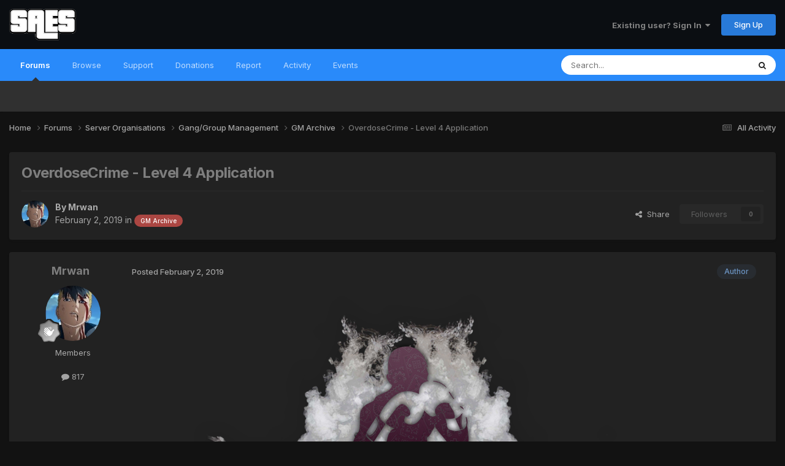

--- FILE ---
content_type: text/html;charset=UTF-8
request_url: https://saesrpg.uk/forums/topic/6086-overdosecrime-level-4-application/
body_size: 20617
content:
<!DOCTYPE html>
<html lang="en-GB" dir="ltr">
	<head>
		<meta charset="utf-8">
        
		<title>OverdoseCrime - Level 4 Application - GM Archive - SAES:RPG</title>
		
		
		
		

	<meta name="viewport" content="width=device-width, initial-scale=1">


	
	


	<meta name="twitter:card" content="summary" />




	
		
			
				<meta property="og:title" content="OverdoseCrime - Level 4 Application">
			
		
	

	
		
			
				<meta property="og:type" content="website">
			
		
	

	
		
			
				<meta property="og:url" content="https://saesrpg.uk/forums/topic/6086-overdosecrime-level-4-application/">
			
		
	

	
		
			
				<meta name="description" content="^[]^[]https://www.youtube.com/watch?v=hL4iWZpPBC4&amp;feature=youtu.beYears ago, three dudes lived in the sub-urbs of LS. They had no future ahead of them and lived out of basic jobs. In their free time though they found interest in the life of crime, and that interest was extensive. Often they f...">
			
		
	

	
		
			
				<meta property="og:description" content="^[]^[]https://www.youtube.com/watch?v=hL4iWZpPBC4&amp;feature=youtu.beYears ago, three dudes lived in the sub-urbs of LS. They had no future ahead of them and lived out of basic jobs. In their free time though they found interest in the life of crime, and that interest was extensive. Often they f...">
			
		
	

	
		
			
				<meta property="og:updated_time" content="2019-04-27T17:54:28Z">
			
		
	

	
		
			
				<meta property="og:site_name" content="SAES:RPG">
			
		
	

	
		
			
				<meta property="og:locale" content="en_GB">
			
		
	


	
		<link rel="canonical" href="https://saesrpg.uk/forums/topic/6086-overdosecrime-level-4-application/" />
	

<link rel="alternate" type="application/rss+xml" title="RSS Feed - General" href="https://saesrpg.uk/rss/1-rss-feed-general.xml/" />



<link rel="manifest" href="https://saesrpg.uk/manifest.webmanifest/">
<meta name="msapplication-config" content="https://saesrpg.uk/browserconfig.xml/">
<meta name="msapplication-starturl" content="/">
<meta name="application-name" content="SAES:RPG">
<meta name="apple-mobile-web-app-title" content="SAES:RPG">

	<meta name="theme-color" content="#0b0e12">










<link rel="preload" href="//saesrpg.uk/applications/core/interface/font/fontawesome-webfont.woff2?v=4.7.0" as="font" crossorigin="anonymous">
		


	<link rel="preconnect" href="https://fonts.googleapis.com">
	<link rel="preconnect" href="https://fonts.gstatic.com" crossorigin>
	
		<link href="https://fonts.googleapis.com/css2?family=Inter:wght@300;400;500;600;700&display=swap" rel="stylesheet">
	



	<link rel='stylesheet' href='https://saesrpg.uk/uploads/css_built_3/341e4a57816af3ba440d891ca87450ff_framework.css?v=5cd5d897f31759335778' media='all'>

	<link rel='stylesheet' href='https://saesrpg.uk/uploads/css_built_3/05e81b71abe4f22d6eb8d1a929494829_responsive.css?v=5cd5d897f31759335778' media='all'>

	<link rel='stylesheet' href='https://saesrpg.uk/uploads/css_built_3/20446cf2d164adcc029377cb04d43d17_flags.css?v=5cd5d897f31759335778' media='all'>

	<link rel='stylesheet' href='https://saesrpg.uk/uploads/css_built_3/90eb5adf50a8c640f633d47fd7eb1778_core.css?v=5cd5d897f31759335778' media='all'>

	<link rel='stylesheet' href='https://saesrpg.uk/uploads/css_built_3/5a0da001ccc2200dc5625c3f3934497d_core_responsive.css?v=5cd5d897f31759335778' media='all'>

	<link rel='stylesheet' href='https://saesrpg.uk/uploads/css_built_3/62e269ced0fdab7e30e026f1d30ae516_forums.css?v=5cd5d897f31759335778' media='all'>

	<link rel='stylesheet' href='https://saesrpg.uk/uploads/css_built_3/76e62c573090645fb99a15a363d8620e_forums_responsive.css?v=5cd5d897f31759335778' media='all'>

	<link rel='stylesheet' href='https://saesrpg.uk/uploads/css_built_3/ebdea0c6a7dab6d37900b9190d3ac77b_topics.css?v=5cd5d897f31759335778' media='all'>





<link rel='stylesheet' href='https://saesrpg.uk/uploads/css_built_3/258adbb6e4f3e83cd3b355f84e3fa002_custom.css?v=5cd5d897f31759335778' media='all'>




		
		

	
	<link rel='shortcut icon' href='https://saesrpg.uk/uploads/monthly_2023_01/EMBrcRH.png' type="image/png">

	</head>
	<body class='ipsApp ipsApp_front ipsJS_none ipsClearfix' data-controller='core.front.core.app' data-message="" data-pageApp='forums' data-pageLocation='front' data-pageModule='forums' data-pageController='topic' data-pageID='6086'  >
		
        

        

		<a href='#ipsLayout_mainArea' class='ipsHide' title='Go to main content on this page' accesskey='m'>Jump to content</a>
		





		<div id='ipsLayout_header' class='ipsClearfix'>
			<header>
				<div class='ipsLayout_container'>
					


<a href='https://saesrpg.uk/' id='elLogo' accesskey='1'><img src="https://saesrpg.uk/uploads/monthly_2022_12/site-logo.png.30e91023135a1b922f1bdfc9d7d197a1.png" alt='SAES:RPG'></a>

					
						

	<ul id='elUserNav' class='ipsList_inline cSignedOut ipsResponsive_showDesktop'>
		
        
		
        
        
            
            <li id='elSignInLink'>
                <a href='https://saesrpg.uk/login/' data-ipsMenu-closeOnClick="false" data-ipsMenu id='elUserSignIn'>
                    Existing user? Sign In &nbsp;<i class='fa fa-caret-down'></i>
                </a>
                
<div id='elUserSignIn_menu' class='ipsMenu ipsMenu_auto ipsHide'>
	<form accept-charset='utf-8' method='post' action='https://saesrpg.uk/login/'>
		<input type="hidden" name="csrfKey" value="8528cdda4351a209017f814c517de301">
		<input type="hidden" name="ref" value="aHR0cHM6Ly9zYWVzcnBnLnVrL2ZvcnVtcy90b3BpYy82MDg2LW92ZXJkb3NlY3JpbWUtbGV2ZWwtNC1hcHBsaWNhdGlvbi8=">
		<div data-role="loginForm">
			
			
			
				
<div class="ipsPad ipsForm ipsForm_vertical">
	<h4 class="ipsType_sectionHead">Sign In</h4>
	<br><br>
	<ul class='ipsList_reset'>
		<li class="ipsFieldRow ipsFieldRow_noLabel ipsFieldRow_fullWidth">
			
			
				<input type="text" placeholder="Display Name or Email Address" name="auth" autocomplete="email">
			
		</li>
		<li class="ipsFieldRow ipsFieldRow_noLabel ipsFieldRow_fullWidth">
			<input type="password" placeholder="Password" name="password" autocomplete="current-password">
		</li>
		<li class="ipsFieldRow ipsFieldRow_checkbox ipsClearfix">
			<span class="ipsCustomInput">
				<input type="checkbox" name="remember_me" id="remember_me_checkbox" value="1" checked aria-checked="true">
				<span></span>
			</span>
			<div class="ipsFieldRow_content">
				<label class="ipsFieldRow_label" for="remember_me_checkbox">Remember me</label>
				<span class="ipsFieldRow_desc">Not recommended on shared computers</span>
			</div>
		</li>
		<li class="ipsFieldRow ipsFieldRow_fullWidth">
			<button type="submit" name="_processLogin" value="usernamepassword" class="ipsButton ipsButton_primary ipsButton_small" id="elSignIn_submit">Sign In</button>
			
				<p class="ipsType_right ipsType_small">
					
						<a href='https://saesrpg.uk/lostpassword/' data-ipsDialog data-ipsDialog-title='Forgot your password?'>
					
					Forgot your password?</a>
				</p>
			
		</li>
	</ul>
</div>
			
		</div>
	</form>
</div>
            </li>
            
        
		
			<li>
				
					<a href='https://saesrpg.uk/register/'  id='elRegisterButton' class='ipsButton ipsButton_normal ipsButton_primary'>Sign Up</a>
				
			</li>
		
	</ul>

						
<ul class='ipsMobileHamburger ipsList_reset ipsResponsive_hideDesktop'>
	<li data-ipsDrawer data-ipsDrawer-drawerElem='#elMobileDrawer'>
		<a href='#' >
			
			
				
			
			
			
			<i class='fa fa-navicon'></i>
		</a>
	</li>
</ul>
					
				</div>
			</header>
			

	<nav data-controller='core.front.core.navBar' class=' ipsResponsive_showDesktop'>
		<div class='ipsNavBar_primary ipsLayout_container '>
			<ul data-role="primaryNavBar" class='ipsClearfix'>
				


	
		
		
			
		
		<li class='ipsNavBar_active' data-active id='elNavSecondary_10' data-role="navBarItem" data-navApp="forums" data-navExt="Forums">
			
			
				<a href="https://saesrpg.uk/forums/"  data-navItem-id="10" data-navDefault>
					Forums<span class='ipsNavBar_active__identifier'></span>
				</a>
			
			
		</li>
	
	

	
	

	
		
		
		<li  id='elNavSecondary_1' data-role="navBarItem" data-navApp="core" data-navExt="CustomItem">
			
			
				<a href="https://saesrpg.uk"  data-navItem-id="1" >
					Browse<span class='ipsNavBar_active__identifier'></span>
				</a>
			
			
				<ul class='ipsNavBar_secondary ipsHide' data-role='secondaryNavBar'>
					


	
		
		
		<li  id='elNavSecondary_12' data-role="navBarItem" data-navApp="cms" data-navExt="Pages">
			
			
				<a href="https://saesrpg.uk"  data-navItem-id="12" >
					News & Announcements<span class='ipsNavBar_active__identifier'></span>
				</a>
			
			
		</li>
	
	

	
		
		
		<li  id='elNavSecondary_3' data-role="navBarItem" data-navApp="core" data-navExt="Clubs">
			
			
				<a href="https://saesrpg.uk/clubs/"  data-navItem-id="3" >
					Organisations<span class='ipsNavBar_active__identifier'></span>
				</a>
			
			
		</li>
	
	

	
		
		
		<li  id='elNavSecondary_15' data-role="navBarItem" data-navApp="core" data-navExt="OnlineUsers">
			
			
				<a href="https://saesrpg.uk/online/"  data-navItem-id="15" >
					Online Users<span class='ipsNavBar_active__identifier'></span>
				</a>
			
			
		</li>
	
	

	
		
		
		<li  id='elNavSecondary_16' data-role="navBarItem" data-navApp="core" data-navExt="Leaderboard">
			
			
				<a href="https://saesrpg.uk/leaderboard/"  data-navItem-id="16" >
					Leaderboard<span class='ipsNavBar_active__identifier'></span>
				</a>
			
			
		</li>
	
	

	
		
		
		<li  id='elNavSecondary_41' data-role="navBarItem" data-navApp="core" data-navExt="CustomItem">
			
			
				<a href="https://stats.saesrpg.uk" target='_blank' rel="noopener" data-navItem-id="41" >
					Web Stats<span class='ipsNavBar_active__identifier'></span>
				</a>
			
			
		</li>
	
	

					<li class='ipsHide' id='elNavigationMore_1' data-role='navMore'>
						<a href='#' data-ipsMenu data-ipsMenu-appendTo='#elNavigationMore_1' id='elNavigationMore_1_dropdown'>More <i class='fa fa-caret-down'></i></a>
						<ul class='ipsHide ipsMenu ipsMenu_auto' id='elNavigationMore_1_dropdown_menu' data-role='moreDropdown'></ul>
					</li>
				</ul>
			
		</li>
	
	

	
		
		
		<li  id='elNavSecondary_28' data-role="navBarItem" data-navApp="core" data-navExt="CustomItem">
			
			
				<a href="https://saesrpg.uk/discord" target='_blank' rel="noopener" data-navItem-id="28" >
					Support<span class='ipsNavBar_active__identifier'></span>
				</a>
			
			
				<ul class='ipsNavBar_secondary ipsHide' data-role='secondaryNavBar'>
					


	
		
		
		<li  id='elNavSecondary_42' data-role="navBarItem" data-navApp="core" data-navExt="CustomItem">
			
			
				<a href="https://saesrpg.uk/newplayer"  data-navItem-id="42" >
					How to get started<span class='ipsNavBar_active__identifier'></span>
				</a>
			
			
		</li>
	
	

	
		
		
		<li  id='elNavSecondary_29' data-role="navBarItem" data-navApp="core" data-navExt="CustomItem">
			
			
				<a href="https://saesrpg.uk/forums/forum/246-community-rules-guidelines-help/"  data-navItem-id="29" >
					Rules & Guidelines<span class='ipsNavBar_active__identifier'></span>
				</a>
			
			
		</li>
	
	

	
	

	
	

	
		
		
		<li  id='elNavSecondary_14' data-role="navBarItem" data-navApp="cms" data-navExt="Pages">
			
			
				<a href="https://saesrpg.uk/server/staff/"  data-navItem-id="14" >
					Staff Listing<span class='ipsNavBar_active__identifier'></span>
				</a>
			
			
		</li>
	
	

					<li class='ipsHide' id='elNavigationMore_28' data-role='navMore'>
						<a href='#' data-ipsMenu data-ipsMenu-appendTo='#elNavigationMore_28' id='elNavigationMore_28_dropdown'>More <i class='fa fa-caret-down'></i></a>
						<ul class='ipsHide ipsMenu ipsMenu_auto' id='elNavigationMore_28_dropdown_menu' data-role='moreDropdown'></ul>
					</li>
				</ul>
			
		</li>
	
	

	
		
		
		<li  id='elNavSecondary_11' data-role="navBarItem" data-navApp="cms" data-navExt="Pages">
			
			
				<a href="https://saesrpg.uk/donating/"  data-navItem-id="11" >
					Donations<span class='ipsNavBar_active__identifier'></span>
				</a>
			
			
				<ul class='ipsNavBar_secondary ipsHide' data-role='secondaryNavBar'>
					


	
		
		
		<li  id='elNavSecondary_34' data-role="navBarItem" data-navApp="cms" data-navExt="Pages">
			
			
				<a href="https://saesrpg.uk/donating/"  data-navItem-id="34" >
					How to donate<span class='ipsNavBar_active__identifier'></span>
				</a>
			
			
		</li>
	
	

					<li class='ipsHide' id='elNavigationMore_11' data-role='navMore'>
						<a href='#' data-ipsMenu data-ipsMenu-appendTo='#elNavigationMore_11' id='elNavigationMore_11_dropdown'>More <i class='fa fa-caret-down'></i></a>
						<ul class='ipsHide ipsMenu ipsMenu_auto' id='elNavigationMore_11_dropdown_menu' data-role='moreDropdown'></ul>
					</li>
				</ul>
			
		</li>
	
	

	
		
		
		<li  id='elNavSecondary_20' data-role="navBarItem" data-navApp="core" data-navExt="CustomItem">
			
			
				<a href="https://saesrpg.uk/report/player"  data-navItem-id="20" >
					Report<span class='ipsNavBar_active__identifier'></span>
				</a>
			
			
				<ul class='ipsNavBar_secondary ipsHide' data-role='secondaryNavBar'>
					


	
	

	
	

	
	

					<li class='ipsHide' id='elNavigationMore_20' data-role='navMore'>
						<a href='#' data-ipsMenu data-ipsMenu-appendTo='#elNavigationMore_20' id='elNavigationMore_20_dropdown'>More <i class='fa fa-caret-down'></i></a>
						<ul class='ipsHide ipsMenu ipsMenu_auto' id='elNavigationMore_20_dropdown_menu' data-role='moreDropdown'></ul>
					</li>
				</ul>
			
		</li>
	
	

	
		
		
		<li  id='elNavSecondary_2' data-role="navBarItem" data-navApp="core" data-navExt="CustomItem">
			
			
				<a href="https://saesrpg.uk/discover/"  data-navItem-id="2" >
					Activity<span class='ipsNavBar_active__identifier'></span>
				</a>
			
			
				<ul class='ipsNavBar_secondary ipsHide' data-role='secondaryNavBar'>
					


	
		
		
		<li  id='elNavSecondary_4' data-role="navBarItem" data-navApp="core" data-navExt="AllActivity">
			
			
				<a href="https://saesrpg.uk/discover/"  data-navItem-id="4" >
					All Activity<span class='ipsNavBar_active__identifier'></span>
				</a>
			
			
		</li>
	
	

	
	

	
	

	
	

	
		
		
		<li  id='elNavSecondary_8' data-role="navBarItem" data-navApp="core" data-navExt="Search">
			
			
				<a href="https://saesrpg.uk/search/"  data-navItem-id="8" >
					Search<span class='ipsNavBar_active__identifier'></span>
				</a>
			
			
		</li>
	
	

	
	

					<li class='ipsHide' id='elNavigationMore_2' data-role='navMore'>
						<a href='#' data-ipsMenu data-ipsMenu-appendTo='#elNavigationMore_2' id='elNavigationMore_2_dropdown'>More <i class='fa fa-caret-down'></i></a>
						<ul class='ipsHide ipsMenu ipsMenu_auto' id='elNavigationMore_2_dropdown_menu' data-role='moreDropdown'></ul>
					</li>
				</ul>
			
		</li>
	
	

	
	

	
		
		
		<li  id='elNavSecondary_37' data-role="navBarItem" data-navApp="calendar" data-navExt="Calendar">
			
			
				<a href="https://saesrpg.uk/events/"  data-navItem-id="37" >
					Events<span class='ipsNavBar_active__identifier'></span>
				</a>
			
			
		</li>
	
	

				<li class='ipsHide' id='elNavigationMore' data-role='navMore'>
					<a href='#' data-ipsMenu data-ipsMenu-appendTo='#elNavigationMore' id='elNavigationMore_dropdown'>More</a>
					<ul class='ipsNavBar_secondary ipsHide' data-role='secondaryNavBar'>
						<li class='ipsHide' id='elNavigationMore_more' data-role='navMore'>
							<a href='#' data-ipsMenu data-ipsMenu-appendTo='#elNavigationMore_more' id='elNavigationMore_more_dropdown'>More <i class='fa fa-caret-down'></i></a>
							<ul class='ipsHide ipsMenu ipsMenu_auto' id='elNavigationMore_more_dropdown_menu' data-role='moreDropdown'></ul>
						</li>
					</ul>
				</li>
			</ul>
			

	<div id="elSearchWrapper">
		<div id='elSearch' data-controller="core.front.core.quickSearch">
			<form accept-charset='utf-8' action='//saesrpg.uk/search/?do=quicksearch' method='post'>
                <input type='search' id='elSearchField' placeholder='Search...' name='q' autocomplete='off' aria-label='Search'>
                <details class='cSearchFilter'>
                    <summary class='cSearchFilter__text'></summary>
                    <ul class='cSearchFilter__menu'>
                        
                        <li><label><input type="radio" name="type" value="all" ><span class='cSearchFilter__menuText'>Everywhere</span></label></li>
                        
                            
                                <li><label><input type="radio" name="type" value='contextual_{&quot;type&quot;:&quot;forums_topic&quot;,&quot;nodes&quot;:200}' checked><span class='cSearchFilter__menuText'>This Forum</span></label></li>
                            
                                <li><label><input type="radio" name="type" value='contextual_{&quot;type&quot;:&quot;forums_topic&quot;,&quot;item&quot;:6086}' checked><span class='cSearchFilter__menuText'>This Topic</span></label></li>
                            
                        
                        
                            <li><label><input type="radio" name="type" value="core_statuses_status"><span class='cSearchFilter__menuText'>Status Updates</span></label></li>
                        
                            <li><label><input type="radio" name="type" value="forums_topic"><span class='cSearchFilter__menuText'>Topics</span></label></li>
                        
                            <li><label><input type="radio" name="type" value="cms_pages_pageitem"><span class='cSearchFilter__menuText'>Pages</span></label></li>
                        
                            <li><label><input type="radio" name="type" value="cms_records1"><span class='cSearchFilter__menuText'>Articles</span></label></li>
                        
                            <li><label><input type="radio" name="type" value="cms_records11"><span class='cSearchFilter__menuText'>Shader Requests</span></label></li>
                        
                            <li><label><input type="radio" name="type" value="calendar_event"><span class='cSearchFilter__menuText'>Events</span></label></li>
                        
                            <li><label><input type="radio" name="type" value="core_members"><span class='cSearchFilter__menuText'>Members</span></label></li>
                        
                    </ul>
                </details>
				<button class='cSearchSubmit' type="submit" aria-label='Search'><i class="fa fa-search"></i></button>
			</form>
		</div>
	</div>

		</div>
	</nav>

			
<ul id='elMobileNav' class='ipsResponsive_hideDesktop' data-controller='core.front.core.mobileNav'>
	
		
			
			
				
				
			
				
				
			
				
				
			
				
					<li id='elMobileBreadcrumb'>
						<a href='https://saesrpg.uk/forums/forum/200-gm-archive/'>
							<span>GM Archive</span>
						</a>
					</li>
				
				
			
				
				
			
		
	

	
	<li >
		<a data-action="defaultStream" href='https://saesrpg.uk/discover/'><i class="fa fa-newspaper-o" aria-hidden="true"></i></a>
	</li>

	

	
		<li class='ipsJS_show'>
			<a href='https://saesrpg.uk/search/'><i class='fa fa-search'></i></a>
		</li>
	
</ul>
		</div>
		<main id='ipsLayout_body' class='ipsLayout_container'>
			<div id='ipsLayout_contentArea'>
				<div id='ipsLayout_contentWrapper'>
					
<nav class='ipsBreadcrumb ipsBreadcrumb_top ipsFaded_withHover'>
	

	<ul class='ipsList_inline ipsPos_right'>
		
		<li >
			<a data-action="defaultStream" class='ipsType_light '  href='https://saesrpg.uk/discover/'><i class="fa fa-newspaper-o" aria-hidden="true"></i> <span>All Activity</span></a>
		</li>
		
	</ul>

	<ul data-role="breadcrumbList">
		<li>
			<a title="Home" href='https://saesrpg.uk/'>
				<span>Home <i class='fa fa-angle-right'></i></span>
			</a>
		</li>
		
		
			<li>
				
					<a href='https://saesrpg.uk/forums/'>
						<span>Forums <i class='fa fa-angle-right' aria-hidden="true"></i></span>
					</a>
				
			</li>
		
			<li>
				
					<a href='https://saesrpg.uk/forums/forum/526-server-organisations/'>
						<span>Server Organisations <i class='fa fa-angle-right' aria-hidden="true"></i></span>
					</a>
				
			</li>
		
			<li>
				
					<a href='https://saesrpg.uk/forums/forum/198-ganggroup-management/'>
						<span>Gang/Group Management <i class='fa fa-angle-right' aria-hidden="true"></i></span>
					</a>
				
			</li>
		
			<li>
				
					<a href='https://saesrpg.uk/forums/forum/200-gm-archive/'>
						<span>GM Archive <i class='fa fa-angle-right' aria-hidden="true"></i></span>
					</a>
				
			</li>
		
			<li>
				
					OverdoseCrime - Level 4 Application
				
			</li>
		
	</ul>
</nav>
					
					<div id='ipsLayout_mainArea'>
						
						
						
						

	




						



<div class="ipsPageHeader ipsResponsive_pull ipsBox ipsPadding sm:ipsPadding:half ipsMargin_bottom">
		
	
	<div class="ipsFlex ipsFlex-ai:center ipsFlex-fw:wrap ipsGap:4">
		<div class="ipsFlex-flex:11">
			<h1 class="ipsType_pageTitle ipsContained_container">
				

				
				
					<span class="ipsType_break ipsContained">
						<span>OverdoseCrime - Level 4 Application</span>
					</span>
				
			</h1>
			
			
		</div>
		
	</div>
	<hr class="ipsHr">
	<div class="ipsPageHeader__meta ipsFlex ipsFlex-jc:between ipsFlex-ai:center ipsFlex-fw:wrap ipsGap:3">
		<div class="ipsFlex-flex:11">
			<div class="ipsPhotoPanel ipsPhotoPanel_mini ipsPhotoPanel_notPhone ipsClearfix">
				


	<a href="https://saesrpg.uk/profile/90-mrwan/" rel="nofollow" data-ipsHover data-ipsHover-width="370" data-ipsHover-target="https://saesrpg.uk/profile/90-mrwan/?do=hovercard" class="ipsUserPhoto ipsUserPhoto_mini" title="Go to Mrwan's profile">
		<img src='https://saesrpg.uk/uploads/monthly_2023_02/14632_1_604be557858e1.thumb.jpg.22fcf25b19df4d1da4e346dcd17710cf.jpg' alt='Mrwan' loading="lazy">
	</a>

				<div>
					<p class="ipsType_reset ipsType_blendLinks">
						<span class="ipsType_normal">
						
							<strong>By 


<a href='https://saesrpg.uk/profile/90-mrwan/' rel="nofollow" data-ipsHover data-ipsHover-width='370' data-ipsHover-target='https://saesrpg.uk/profile/90-mrwan/?do=hovercard&amp;referrer=https%253A%252F%252Fsaesrpg.uk%252Fforums%252Ftopic%252F6086-overdosecrime-level-4-application%252F' title="Go to Mrwan's profile" class="ipsType_break">Mrwan</a></strong><br>
							<span class="ipsType_light"><time datetime='2019-02-02T17:05:43Z' title='02/02/19 17:05' data-short='6 yr'>February 2, 2019</time> in <a href="https://saesrpg.uk/forums/forum/200-gm-archive/">

<span class="ipsBadge ipsBadge_pill" 


style="background-color: #ab4642; color: #ffffff;"
>GM Archive</span>
</a></span>
						
						</span>
					</p>
				</div>
			</div>
		</div>
		
			<div class="ipsFlex-flex:01 ipsResponsive_hidePhone">
				<div class="ipsShareLinks">
					
						


    <a href='#elShareItem_497312768_menu' id='elShareItem_497312768' data-ipsMenu class='ipsShareButton ipsButton ipsButton_verySmall ipsButton_link ipsButton_link--light'>
        <span><i class='fa fa-share-alt'></i></span> &nbsp;Share
    </a>

    <div class='ipsPadding ipsMenu ipsMenu_normal ipsHide' id='elShareItem_497312768_menu' data-controller="core.front.core.sharelink">
        
        
        <span data-ipsCopy data-ipsCopy-flashmessage>
            <a href="https://saesrpg.uk/forums/topic/6086-overdosecrime-level-4-application/" class="ipsButton ipsButton_light ipsButton_small ipsButton_fullWidth" data-role="copyButton" data-clipboard-text="https://saesrpg.uk/forums/topic/6086-overdosecrime-level-4-application/" data-ipstooltip title='Copy Link to Clipboard'><i class="fa fa-clone"></i> https://saesrpg.uk/forums/topic/6086-overdosecrime-level-4-application/</a>
        </span>
        <ul class='ipsShareLinks ipsMargin_top:half'>
            
                <li>
<a href="https://x.com/share?url=https%3A%2F%2Fsaesrpg.uk%2Fforums%2Ftopic%2F6086-overdosecrime-level-4-application%2F" class="cShareLink cShareLink_x" target="_blank" data-role="shareLink" title='Share on X' data-ipsTooltip rel='nofollow noopener'>
    <i class="fa fa-x"></i>
</a></li>
            
                <li>
<a href="https://www.facebook.com/sharer/sharer.php?u=https%3A%2F%2Fsaesrpg.uk%2Fforums%2Ftopic%2F6086-overdosecrime-level-4-application%2F" class="cShareLink cShareLink_facebook" target="_blank" data-role="shareLink" title='Share on Facebook' data-ipsTooltip rel='noopener nofollow'>
	<i class="fa fa-facebook"></i>
</a></li>
            
                <li>
<a href="https://www.reddit.com/submit?url=https%3A%2F%2Fsaesrpg.uk%2Fforums%2Ftopic%2F6086-overdosecrime-level-4-application%2F&amp;title=OverdoseCrime+-+Level+4+Application" rel="nofollow noopener" class="cShareLink cShareLink_reddit" target="_blank" title='Share on Reddit' data-ipsTooltip>
	<i class="fa fa-reddit"></i>
</a></li>
            
                <li>
<a href="https://www.linkedin.com/shareArticle?mini=true&amp;url=https%3A%2F%2Fsaesrpg.uk%2Fforums%2Ftopic%2F6086-overdosecrime-level-4-application%2F&amp;title=OverdoseCrime+-+Level+4+Application" rel="nofollow noopener" class="cShareLink cShareLink_linkedin" target="_blank" data-role="shareLink" title='Share on LinkedIn' data-ipsTooltip>
	<i class="fa fa-linkedin"></i>
</a></li>
            
                <li>
<a href="https://pinterest.com/pin/create/button/?url=https://saesrpg.uk/forums/topic/6086-overdosecrime-level-4-application/&amp;media=" class="cShareLink cShareLink_pinterest" rel="nofollow noopener" target="_blank" data-role="shareLink" title='Share on Pinterest' data-ipsTooltip>
	<i class="fa fa-pinterest"></i>
</a></li>
            
        </ul>
        
            <hr class='ipsHr'>
            <button class='ipsHide ipsButton ipsButton_verySmall ipsButton_light ipsButton_fullWidth ipsMargin_top:half' data-controller='core.front.core.webshare' data-role='webShare' data-webShareTitle='OverdoseCrime - Level 4 Application' data-webShareText='OverdoseCrime - Level 4 Application' data-webShareUrl='https://saesrpg.uk/forums/topic/6086-overdosecrime-level-4-application/'>More sharing options...</button>
        
    </div>

					
					
                    

					



					

<div data-followApp='forums' data-followArea='topic' data-followID='6086' data-controller='core.front.core.followButton'>
	

	<a href='https://saesrpg.uk/login/' rel="nofollow" class="ipsFollow ipsPos_middle ipsButton ipsButton_light ipsButton_verySmall ipsButton_disabled" data-role="followButton" data-ipsTooltip title='Sign in to follow this'>
		<span>Followers</span>
		<span class='ipsCommentCount'>0</span>
	</a>

</div>
				</div>
			</div>
					
	</div>
	
	
</div>








<div class="ipsClearfix">
	<ul class="ipsToolList ipsToolList_horizontal ipsClearfix ipsSpacer_both ipsResponsive_hidePhone">
		
		
		
	</ul>
</div>

<div id="comments" data-controller="core.front.core.commentFeed,forums.front.topic.view, core.front.core.ignoredComments" data-autopoll data-baseurl="https://saesrpg.uk/forums/topic/6086-overdosecrime-level-4-application/" data-lastpage data-feedid="topic-6086" class="cTopic ipsClear ipsSpacer_top">
	
			
	

	

<div data-controller='core.front.core.recommendedComments' data-url='https://saesrpg.uk/forums/topic/6086-overdosecrime-level-4-application/?recommended=comments' class='ipsRecommendedComments ipsHide'>
	<div data-role="recommendedComments">
		<h2 class='ipsType_sectionHead ipsType_large ipsType_bold ipsMargin_bottom'>Recommended Posts</h2>
		
	</div>
</div>
	
	<div id="elPostFeed" data-role="commentFeed" data-controller="core.front.core.moderation" >
		<form action="https://saesrpg.uk/forums/topic/6086-overdosecrime-level-4-application/?csrfKey=8528cdda4351a209017f814c517de301&amp;do=multimodComment" method="post" data-ipspageaction data-role="moderationTools">
			
			
				

					

					
					



<a id="findComment-61514"></a>
<a id="comment-61514"></a>
<article  id="elComment_61514" class="cPost ipsBox ipsResponsive_pull  ipsComment  ipsComment_parent ipsClearfix ipsClear ipsColumns ipsColumns_noSpacing ipsColumns_collapsePhone    ">
	

	

	<div class="cAuthorPane_mobile ipsResponsive_showPhone">
		<div class="cAuthorPane_photo">
			<div class="cAuthorPane_photoWrap">
				


	<a href="https://saesrpg.uk/profile/90-mrwan/" rel="nofollow" data-ipsHover data-ipsHover-width="370" data-ipsHover-target="https://saesrpg.uk/profile/90-mrwan/?do=hovercard" class="ipsUserPhoto ipsUserPhoto_large" title="Go to Mrwan's profile">
		<img src='https://saesrpg.uk/uploads/monthly_2023_02/14632_1_604be557858e1.thumb.jpg.22fcf25b19df4d1da4e346dcd17710cf.jpg' alt='Mrwan' loading="lazy">
	</a>

				
				
					<a href="https://saesrpg.uk/profile/90-mrwan/badges/" rel="nofollow">
						
<img src='https://saesrpg.uk/uploads/monthly_2022_12/1_Newbie.svg' loading="lazy" alt="Newbie" class="cAuthorPane_badge cAuthorPane_badge--rank ipsOutline ipsOutline:2px" data-ipsTooltip title="Rank: Newbie (1/14)">
					</a>
				
			</div>
		</div>
		<div class="cAuthorPane_content">
			<h3 class="ipsType_sectionHead cAuthorPane_author ipsType_break ipsType_blendLinks ipsFlex ipsFlex-ai:center">
				


<a href='https://saesrpg.uk/profile/90-mrwan/' rel="nofollow" data-ipsHover data-ipsHover-width='370' data-ipsHover-target='https://saesrpg.uk/profile/90-mrwan/?do=hovercard&amp;referrer=https%253A%252F%252Fsaesrpg.uk%252Fforums%252Ftopic%252F6086-overdosecrime-level-4-application%252F' title="Go to Mrwan's profile" class="ipsType_break">Mrwan</a>
			</h3>
			<div class="ipsType_light ipsType_reset">
			    <a href="https://saesrpg.uk/forums/topic/6086-overdosecrime-level-4-application/#findComment-61514" rel="nofollow" class="ipsType_blendLinks">Posted <time datetime='2019-02-02T17:05:43Z' title='02/02/19 17:05' data-short='6 yr'>February 2, 2019</time></a>
				
			</div>
		</div>
	</div>
	<aside class="ipsComment_author cAuthorPane ipsColumn ipsColumn_medium ipsResponsive_hidePhone">
		<h3 class="ipsType_sectionHead cAuthorPane_author ipsType_blendLinks ipsType_break">
<strong>


<a href='https://saesrpg.uk/profile/90-mrwan/' rel="nofollow" data-ipsHover data-ipsHover-width='370' data-ipsHover-target='https://saesrpg.uk/profile/90-mrwan/?do=hovercard&amp;referrer=https%253A%252F%252Fsaesrpg.uk%252Fforums%252Ftopic%252F6086-overdosecrime-level-4-application%252F' title="Go to Mrwan's profile" class="ipsType_break">Mrwan</a></strong>
			
		</h3>
		<ul class="cAuthorPane_info ipsList_reset">
			<li data-role="photo" class="cAuthorPane_photo">
				<div class="cAuthorPane_photoWrap">
					


	<a href="https://saesrpg.uk/profile/90-mrwan/" rel="nofollow" data-ipsHover data-ipsHover-width="370" data-ipsHover-target="https://saesrpg.uk/profile/90-mrwan/?do=hovercard" class="ipsUserPhoto ipsUserPhoto_large" title="Go to Mrwan's profile">
		<img src='https://saesrpg.uk/uploads/monthly_2023_02/14632_1_604be557858e1.thumb.jpg.22fcf25b19df4d1da4e346dcd17710cf.jpg' alt='Mrwan' loading="lazy">
	</a>

					
					
						
<img src='https://saesrpg.uk/uploads/monthly_2022_12/1_Newbie.svg' loading="lazy" alt="Newbie" class="cAuthorPane_badge cAuthorPane_badge--rank ipsOutline ipsOutline:2px" data-ipsTooltip title="Rank: Newbie (1/14)">
					
				</div>
			</li>
			
				<li data-role="group">Members</li>
				
			
			
				<li data-role="stats" class="ipsMargin_top">
					<ul class="ipsList_reset ipsType_light ipsFlex ipsFlex-ai:center ipsFlex-jc:center ipsGap_row:2 cAuthorPane_stats">
						<li>
							
								<a href="https://saesrpg.uk/profile/90-mrwan/content/" rel="nofollow" title="817 posts" data-ipstooltip class="ipsType_blendLinks">
							
								<i class="fa fa-comment"></i> 817
							
								</a>
							
						</li>
						
					</ul>
				</li>
			
			
				

			
		
</ul>
	</aside>
	<div class="ipsColumn ipsColumn_fluid ipsMargin:none">
		

<div id='comment-61514_wrap' data-controller='core.front.core.comment' data-commentApp='forums' data-commentType='forums' data-commentID="61514" data-quoteData='{&quot;userid&quot;:90,&quot;username&quot;:&quot;Mrwan&quot;,&quot;timestamp&quot;:1549127143,&quot;contentapp&quot;:&quot;forums&quot;,&quot;contenttype&quot;:&quot;forums&quot;,&quot;contentid&quot;:6086,&quot;contentclass&quot;:&quot;forums_Topic&quot;,&quot;contentcommentid&quot;:61514}' class='ipsComment_content ipsType_medium'>

	<div class='ipsComment_meta ipsType_light ipsFlex ipsFlex-ai:center ipsFlex-jc:between ipsFlex-fd:row-reverse'>
		<div class='ipsType_light ipsType_reset ipsType_blendLinks ipsComment_toolWrap'>
			<div class='ipsResponsive_hidePhone ipsComment_badges'>
				<ul class='ipsList_reset ipsFlex ipsFlex-jc:end ipsFlex-fw:wrap ipsGap:2 ipsGap_row:1'>
					
						<li><strong class="ipsBadge ipsBadge_large ipsComment_authorBadge">Author</strong></li>
					
					
					
					
					
				</ul>
			</div>
			<ul class='ipsList_reset ipsComment_tools'>
				<li>
					<a href='#elControls_61514_menu' class='ipsComment_ellipsis' id='elControls_61514' title='More options...' data-ipsMenu data-ipsMenu-appendTo='#comment-61514_wrap'><i class='fa fa-ellipsis-h'></i></a>
					<ul id='elControls_61514_menu' class='ipsMenu ipsMenu_narrow ipsHide'>
						
						
                        
						
						
						
							
								
							
							
							
							
							
							
						
					</ul>
				</li>
				
			</ul>
		</div>

		<div class='ipsType_reset ipsResponsive_hidePhone'>
		   
		   Posted <time datetime='2019-02-02T17:05:43Z' title='02/02/19 17:05' data-short='6 yr'>February 2, 2019</time>
		   
			
			<span class='ipsResponsive_hidePhone'>
				
				
			</span>
		</div>
	</div>

	

    

	<div class='cPost_contentWrap'>
		
		<div data-role='commentContent' class='ipsType_normal ipsType_richText ipsPadding_bottom ipsContained' data-controller='core.front.core.lightboxedImages'>
			<p>^[<img src="https://i.imgur.com/81HgY15.png" alt="alt text">]<br>^[<img src="https://i.postimg.cc/2yYBC6bq/OC-Gr-2.png" alt="alt text">]</p><br><p>https://www.youtube.com/watch?v=hL4iWZpPBC4&amp;feature=youtu.be</p><br><p><strong>Y</strong>ears ago, three dudes lived in the sub-urbs of LS. They had no future ahead of them and lived out of basic jobs. In their free time though they found interest in the life of crime, and that interest was extensive.  Often they found themselves discussing about the techniques criminals use when shooting, how drugs could be most easily traded, how cops could be most cleverly avoided and how awesome it would be to champion the local street-fighting joints. When not doing odd jobs, they constantly worked out and built their muscles to one day own all of those things that they dreamt of  to be professional criminal bad-asses, who knew what they were doing, unlike those clumsy hoodlums who they had witnessed on the street. A creation of a gang could have been a perfect solution for this, if it werent for the financial shortage they had to struggle with. One day however when training in the basketball court in da hood, the three dudes were approached by local latino east-side gangsters, who were planning a bank robbery in a co-operation with couple of other more major gangs. They were a few men short, who could guard them while hacking one of the computers inside. The gangsters were familiar with the three dudes, who were known for their knowledge in muscle-building and small robberies they had caused in the nearby neighbourhoods. For the body-guard job they offered 20% of the profit. The dudes accepted the offer. The local boys gave them shotguns and places in  the back of the van to be used.</p><br><p>The job went well at first.. until one greater biker gang however took more cash than promised, leaving the east-side mob merely 200 000, while the bikers caught millions. After quitting the building, the hirers of the dudes planned to object this when meeting up with the other gangs in Whetstone. One of the dudes knew it wasnt going to end well  the greater gang looked too arrogant and aggressive to let some smaller gang dictate the terms, even if they had the right -, so that when the 5 local boys left the van they came with, he proposed to the gang-leader to let his two buddies guard the van to protect the stash. The gang-leader was too hot-headed about the greater gang to think about leaving two foreign guys with the gangs money and agreed. 5 guys and the dude went into the bikers circle  each gang that took part of the robbery had their own area  and demanded back the promised sum of a million. The dude stayed behind the five other, while the local gang-leader made a shout-out to the biker leader who caressed his baseball bat. The bikers were dominant in numbers and started already to slowly surround them and well enough the biker leader told that he doesnt give a shit. The east-side boss snapped and sent back the word cunt. The biker took his bat and swinged. The dude was ready for this and while the four local boys were just reaching for their handguns, he had already shot one of the bikers to the head before being halfway behind one of the vans to take cover. The bikers were ready themselves and by the time the dude reached the cover, he already had taken a bullet to the knee and the two other local boys had bit the dust. One latino flew himself into the biker leader to maul him, but had hit one of his assailants instead before catching a rain of bullets. A second one caught the same fate  he managed to get only one shot from his gun before receiving several back. Shit was serious bro  it was all bullets everywhere. The dude knew better than to fight against twenty bikers alone  or nearly alone at least  and made a run for it. Luckily the bikers who at first started to follow the dude were busy with the two remaining local boys who took a shot to them. He reached the van and told the driver that shit hit the fan. The driver went to assist his buddies, while the wounded dude told the other ones to flee with the van. The other two thought as well that it was a lost cause and it was better to use the opportunity that was given to them. The escape was successful and now they had 200 000 dollars to start their gang.</p><br><p>Over the years they had worked themselves up. To gain an edge before the other gangs, they investigated the area that so far had only been done sloppily and took it to another level  body enhancing drug business and criminal counseling. Now they are the highest experts of their field, top supplement traders, phenomenal body-builders (building muscles any time any place) and aces in noticing the tiniest of details in criminal related business, which  like the bank robbery story showed  can make the greatest of differences. The dudes prefer to leave their real names anonymous, but in the crime world they are known as Mrwan, Lorenzo and Loay, and they are the ones who created The &quot;<strong>Overdose Crime</strong>&quot; family.<br>^[<img src="https://i.imgur.com/uXz06eO.png" alt="alt text">]</p><br><p>OverdoseCrime is a criminal organization that focuses on selling every type of arms Illegal gym supplements, Transporting goods for other organisations.</p><br><ul><br><li><br><p><strong>Protein and Supplements</strong>: This has been one of our most unique roles from day one. Here at OverdoseCrime we specialize in manufacturing and supplying supplements to the people of San Andreas. Our factory has two parts the supplement side and our arms side, our supplements are the best in the region. Were also constantly researching new supplements to improve your work and to attempt the impossible. Our quality can't be copied and our gang was built on our excellent reputation for supplying and manufacturing supplements. - (<strong>Unique Role</strong>) -</p><br></li><br><li><br><p><strong>Drugs Manufacturing and Supplying</strong>: Looking for something to take the edge off? Need something to help you preform better? Or maybe need to just relax? No matter your drug needs, Overdose Crime has got you covered! You name the drug you need, and we can get it for you without a fuss. We have a solid reputation of providing some of the best drugs in the San Andreas region and beyond, this reputation was built with many great customers coming from all over the world to purchase our drugs. All our drugs are made in our factories located all over the region, we could tell you where they are but why would we do that! When you buy drugs from Overdose Crime, you can expect unbeatable customer service and quality! Drugs from OverdoseCrime to improve your work.</p><br></li><br><li><br><p><strong>Transporting</strong>: This role is mostly for the good drivers of the organisation. The Transporter transports our narcotics &amp; protein city wide &amp; across countries, his job to get the shipment safely to the destination with no mistakes, the Transporter is a very important job in our organisation due to the fact that his job is to deliver all of our narcotics &amp; protein, without it, there wouldn't be any big sales.</p><br></li><br><li><br><p><strong>Gym Equipment</strong>: We are selling gym equipment like treadmills, dumbbells, bars and sand sacks. They are sold legally and made in our factory. This is the only legal role in our organization and works as a front for our business. - (<strong>Unique Role</strong>) -</p><br></li><br><li><br><p><strong>Training People</strong>: OverdoseCrime organises trainings to those who are interested in street-fighting and those who would like to build their body. They are not only teaching and training the poor people, Because they offer this also to gangs. No one will be stronger than OverdoseCrime, though. We train the poor people for free, But the gangs will have to pay. We use our illegal machines and we offer some of our proteins to train them.</p><br></li><br></ul><br><p>^[<img src="https://i.imgur.com/krLo55s.png" alt="alt text">]</p><br><ul><br><li><strong>Gang Panel</strong>: OverdoseCrime.</li><br><li><strong>Creation date</strong>: 17 - 6 - 2017</li><br><li><strong>Gang Motto</strong>: &quot;Attempt the impossible in order to improve your work!&quot;</li><br><li><strong>Gang Colorcode</strong>: <strong>-=(#471047)#28061D=-</strong></li><br><li><strong>Gang Level</strong>: - 3 -</li><br><li><strong>Gang Tags</strong>: OC|&gt;</li><br><li><strong>Gang Value</strong>: 200.000.000$+</li><br><li><strong>Gang Allies</strong>: <strong>The Company</strong></li><br></ul><br><p>^[<img src="https://i.imgur.com/9MTbyCE.png" alt="alt text">]</p><br><p><strong>Level 5 ~ Leader [L]</strong></p><br><p><em>The one, the only, the leader of the whole thing. Makes most of the decisions &amp; takes care of the organisations most important matters.</em></p><br><p><strong>Level 4 ~ Vice Leader [vL]</strong></p><br><p><em>Supervises lower rank members and makes decisions based on the situation.</em></p><br><p><strong>Level 4 ~ Manager [M]</strong></p><br><p><em>The Manager, Has powers In making some decisions, Is an example to lower ranked members, Can Invite other people Into the organisation and watches over the gang Itself.</em></p><br><p><strong>Level 3 ~ Assistant Manager [AM]</strong></p><br><p><em>You can guess by the name, Assistant. Helps out with making decisions and learns from the Managers.</em></p><br><p><strong>Level 3 ~ Respected [=R=]</strong></p><br><p><em>This rank Is only given to Respected and/or Old members of the organisation, The rank doesn't have a purpose and mostly Is give to people who do not want to be Managers, The rank doesn't have Manager powers and need to ask for permission before doing something major In the organisation. They are just Respected members who we should all respect.</em></p><br><p><strong>Level 3 ~ Certified Personal Trainer [CPT]</strong></p><br><p><em>The one who gets hired and Personally trains someone In fitness at the gym and helps them become stronger, faster and better. Mostly has the same role as trainer but supervises the Trainers and makes sure they're doing a good job.</em></p><br><p><strong>Level 3 ~ Manufacturer [MA]</strong></p><br><p><em>Manufacturers manufacture all our proteins and supplements. This is one of the most important roles in the gang, he needs to be able to work under heavy pressure and stick to time limits. Quality control is also important in this role, each supplement needs to be made correctly and quickly. Younger members of the gang will learn skills from this member, on how to manufacture proteins and how to sell them quickly.</em></p><br><p><strong>Level 3 ~ Drugs Manufacturer [DM]</strong></p><br><p><em>This rank is for the members who have proved themselves to be weapons and combat masters, they are able to explain all weapons and exactly what each one can do to an enemy. They are also able to answer all questions weapon related and can identify what type of gun someone is using from metres away. They are Ace shots and someone to look up to in the gang. They also manufacture our weapons and research new ones.</em></p><br><p><strong>Level 2 ~ Drug Supplier [WS]</strong></p><br><p><em>This rank is for members who can explain most weapons and what they do, they are able to recommend arms to the clients and explain what each one does. They will generally have an Assistant who will learn from them about combat and weapons, they will be a good shot and able to get out of stressful situations with bullets easily.</em></p><br><p><strong>Level 2 ~ Transporter [TR]</strong></p><br><p><em>This rank is for the people of the gang who transport our proteins and supplements. Their job is to make sure they get from A  B with no hassles, this person needs to be able to get out of sticky situations quickly. He is a trusted member of the gang and well respected by the suppliers.</em></p><br><p><strong>Level 2 ~ Trainer [T]</strong></p><br><p><em>The one who Is skilled enough to train others In fitness, his job Is obviously to train new guys at the gym and help them become the best. The Trainer will most likely be hanging around with an Assistant by his side, To teach him the ways of OverdoseCrime and train him to become better.</em></p><br><p><strong>Level 1 ~ Drug Dealer [DD]</strong></p><br><p><em>The Gun-Runner will learn how to sell arms to the public under supervision. He will also learn how to fight in combat, how to explain various weapons and learn about all things involving arms and combat. His main duty though will be to help transport and smuggle guns until hes more experienced.</em></p><br><p><strong>Level 1 ~ Supplier [SU]</strong></p><br><p><em>Supplier is the rank for the members whose sole purpose is to supply and distribute our world class Proteins and Supplements. He can answer questions about our products and recommend products to clients that may help them improve themselves. He will generally be supervised by higher ranked members of the gang.</em></p><br><p><strong>Level 1 ~ Assistant Trainer [AT]</strong></p><br><p><em>The trainee of the gym, his job is to learn from the Personal Trainers and the Certified Personal Trainers on how to be the best in his field. He will help with gym training and the selling of our gym equipment.</em></p><br><p><strong>Level 0 ~ Novice [N]</strong></p><br><p><em>The lowest rank In the organisation. The plebs, follow the steps In the promotion system to rank up. Helps out with the gang turf wars and Bank Robberies, Also helps out with small deals that OverdoseCrime makes. He must gain the trust of other members and prove he deserves a promotion.</em></p><br><p>^[<img src="https://i.imgur.com/je9KRNT.png" alt="alt text">]</p><br><p><strong>OverdoseCrime Base</strong></p><br><p><img src="https://i.postimg.cc/R0rt5n9z/mta-screen-2019-02-02-18-39-49.png" alt="alt text"></p><br><p>^[<img src="https://i.imgur.com/ZWY2hhX.png" alt="alt text">]</p><br><p><img src="https://i.imgur.com/hpSAy7Q.png" alt="alt text"><br><img src="https://i.imgur.com/vSERTQY.png" alt="alt text"><br><img src="https://i.postimg.cc/0N4x8DJC/mta-screen-2018-11-17-20-09-38.png" alt="alt text"><br><img src="https://i.postimg.cc/QMrGvmFG/mta-screen-2018-11-11-15-00-37.png" alt="alt text"><br><img src="https://i.postimg.cc/sXmrYWDF/mta-screen-2018-11-11-15-10-34.png" alt="alt text"><br><img src="https://i.postimg.cc/TY1WGG4P/mta-screen-2019-01-20-22-23-37.png" alt="alt text"><br><img src="https://i.postimg.cc/HxBqcCBd/mta-screen-2018-11-11-19-41-30.png" alt="alt text"></p><br><p><img src="https://i.postimg.cc/66mprZM9/kJLRaff.png" alt="alt text"><br>^[<strong>M</strong>edia Archive - <a href="https://saesrpg.uk/topic/901/overdosecrime-media-archive">Here</a> -]<br><img src="https://i.postimg.cc/66mprZM9/kJLRaff.png" alt="alt text"></p><br><p>^[<img src="https://i.imgur.com/4BqbQMO.png" alt="alt text">]</p><br><p>We want people who are capable of handing our business and someone who would fit in our organization without any trouble with anyone else. Be yourself and don't try to lie or pretend to be cool and mature because you will fail at the end and you'll get kicked. Minimum required age is 13. If you're not good in English, don't bother applying. You must know at least the basic English language.</p><br><ul><br><li><br><p>In-game behavior should be decent. (Raging,Flaming or doing anything stupid around will get you denied.)</p><br></li><br><li><br><p>Stick to your role and try to roleplay as much as you can.</p><br></li><br><li><br><p>Asking for hanging or annoying the members won't give you anything else rather than denied, just locate them instead.</p><br></li><br><li><br><p>clear your confusions with our members before you apply, If you joined and caused any troubles or started fights with the members you'll be kicked.</p><br></li><br><li><br><p>Use valid English, the thing we give attention at most is the roleplay story. We want a roleplay 'story' definitely not a roleplay 'conversation'.</p><br></li><br><li><br><p>If you're heading inactive, let a Manager know it if you go after applying for us.</p><br></li><br><li><br><p>You must know all the Turf-war, Bank Robbery, Gang Robbery, Store Robbery, and general rules of the server as we question them during our testing procedure.</p><br></li><br></ul><br><p>=<strong>&gt;</strong> If you think you meet all these requirements, click on the ''Reveal hidden contents'' &gt; Copy the application format &gt; Scroll down and paste it on the ''Reply box'' and then fill in the application and submit it. You must have faith in yourself, and capable of handling yourself.</p><br><p>:::</p><br><p><strong>Tell us about yourself(Ingame nick,age,Strenghts,Weaknesses,etc..)</strong>:<br><strong>Tell us about your SAES Career</strong>:<br><strong>Why OverdoseCrime?</strong>:<br><strong>Define OverdoseCrime</strong>:<br><strong>Create a story related to our role</strong>:<br><strong>Why should we accept you?</strong>:</p><br><p>:::</p><br><p>=<strong>&gt;</strong> Once you're done applying, head in-game and hang around with OverdoseCrime members, take part in criminal activities with them, Do NOT annoy them through party chat invites or private messages. Also do NOT ask any Manager to check your application, or else it's an insta-denied.</p><br><p><img src="https://i.postimg.cc/4dSGdfhJ/OC-OC.png" alt="alt text"></p><br><p>Join us In discord: https://discord.gg/QPESgBe</p><br>

			
		</div>

		

		
	</div>

	
    
</div>
	</div>
</article>

					
					
					
				

					

					
					



<a id="findComment-63419"></a>
<a id="comment-63419"></a>
<article  id="elComment_63419" class="cPost ipsBox ipsResponsive_pull  ipsComment  ipsComment_parent ipsClearfix ipsClear ipsColumns ipsColumns_noSpacing ipsColumns_collapsePhone    ">
	

	

	<div class="cAuthorPane_mobile ipsResponsive_showPhone">
		<div class="cAuthorPane_photo">
			<div class="cAuthorPane_photoWrap">
				


	<a href="https://saesrpg.uk/profile/90-mrwan/" rel="nofollow" data-ipsHover data-ipsHover-width="370" data-ipsHover-target="https://saesrpg.uk/profile/90-mrwan/?do=hovercard" class="ipsUserPhoto ipsUserPhoto_large" title="Go to Mrwan's profile">
		<img src='https://saesrpg.uk/uploads/monthly_2023_02/14632_1_604be557858e1.thumb.jpg.22fcf25b19df4d1da4e346dcd17710cf.jpg' alt='Mrwan' loading="lazy">
	</a>

				
				
					<a href="https://saesrpg.uk/profile/90-mrwan/badges/" rel="nofollow">
						
<img src='https://saesrpg.uk/uploads/monthly_2022_12/1_Newbie.svg' loading="lazy" alt="Newbie" class="cAuthorPane_badge cAuthorPane_badge--rank ipsOutline ipsOutline:2px" data-ipsTooltip title="Rank: Newbie (1/14)">
					</a>
				
			</div>
		</div>
		<div class="cAuthorPane_content">
			<h3 class="ipsType_sectionHead cAuthorPane_author ipsType_break ipsType_blendLinks ipsFlex ipsFlex-ai:center">
				


<a href='https://saesrpg.uk/profile/90-mrwan/' rel="nofollow" data-ipsHover data-ipsHover-width='370' data-ipsHover-target='https://saesrpg.uk/profile/90-mrwan/?do=hovercard&amp;referrer=https%253A%252F%252Fsaesrpg.uk%252Fforums%252Ftopic%252F6086-overdosecrime-level-4-application%252F' title="Go to Mrwan's profile" class="ipsType_break">Mrwan</a>
			</h3>
			<div class="ipsType_light ipsType_reset">
			    <a href="https://saesrpg.uk/forums/topic/6086-overdosecrime-level-4-application/#findComment-63419" rel="nofollow" class="ipsType_blendLinks">Posted <time datetime='2019-02-09T23:36:50Z' title='09/02/19 23:36' data-short='6 yr'>February 9, 2019</time></a>
				
			</div>
		</div>
	</div>
	<aside class="ipsComment_author cAuthorPane ipsColumn ipsColumn_medium ipsResponsive_hidePhone">
		<h3 class="ipsType_sectionHead cAuthorPane_author ipsType_blendLinks ipsType_break">
<strong>


<a href='https://saesrpg.uk/profile/90-mrwan/' rel="nofollow" data-ipsHover data-ipsHover-width='370' data-ipsHover-target='https://saesrpg.uk/profile/90-mrwan/?do=hovercard&amp;referrer=https%253A%252F%252Fsaesrpg.uk%252Fforums%252Ftopic%252F6086-overdosecrime-level-4-application%252F' title="Go to Mrwan's profile" class="ipsType_break">Mrwan</a></strong>
			
		</h3>
		<ul class="cAuthorPane_info ipsList_reset">
			<li data-role="photo" class="cAuthorPane_photo">
				<div class="cAuthorPane_photoWrap">
					


	<a href="https://saesrpg.uk/profile/90-mrwan/" rel="nofollow" data-ipsHover data-ipsHover-width="370" data-ipsHover-target="https://saesrpg.uk/profile/90-mrwan/?do=hovercard" class="ipsUserPhoto ipsUserPhoto_large" title="Go to Mrwan's profile">
		<img src='https://saesrpg.uk/uploads/monthly_2023_02/14632_1_604be557858e1.thumb.jpg.22fcf25b19df4d1da4e346dcd17710cf.jpg' alt='Mrwan' loading="lazy">
	</a>

					
					
						
<img src='https://saesrpg.uk/uploads/monthly_2022_12/1_Newbie.svg' loading="lazy" alt="Newbie" class="cAuthorPane_badge cAuthorPane_badge--rank ipsOutline ipsOutline:2px" data-ipsTooltip title="Rank: Newbie (1/14)">
					
				</div>
			</li>
			
				<li data-role="group">Members</li>
				
			
			
				<li data-role="stats" class="ipsMargin_top">
					<ul class="ipsList_reset ipsType_light ipsFlex ipsFlex-ai:center ipsFlex-jc:center ipsGap_row:2 cAuthorPane_stats">
						<li>
							
								<a href="https://saesrpg.uk/profile/90-mrwan/content/" rel="nofollow" title="817 posts" data-ipstooltip class="ipsType_blendLinks">
							
								<i class="fa fa-comment"></i> 817
							
								</a>
							
						</li>
						
					</ul>
				</li>
			
			
				

			
		
</ul>
	</aside>
	<div class="ipsColumn ipsColumn_fluid ipsMargin:none">
		

<div id='comment-63419_wrap' data-controller='core.front.core.comment' data-commentApp='forums' data-commentType='forums' data-commentID="63419" data-quoteData='{&quot;userid&quot;:90,&quot;username&quot;:&quot;Mrwan&quot;,&quot;timestamp&quot;:1549755410,&quot;contentapp&quot;:&quot;forums&quot;,&quot;contenttype&quot;:&quot;forums&quot;,&quot;contentid&quot;:6086,&quot;contentclass&quot;:&quot;forums_Topic&quot;,&quot;contentcommentid&quot;:63419}' class='ipsComment_content ipsType_medium'>

	<div class='ipsComment_meta ipsType_light ipsFlex ipsFlex-ai:center ipsFlex-jc:between ipsFlex-fd:row-reverse'>
		<div class='ipsType_light ipsType_reset ipsType_blendLinks ipsComment_toolWrap'>
			<div class='ipsResponsive_hidePhone ipsComment_badges'>
				<ul class='ipsList_reset ipsFlex ipsFlex-jc:end ipsFlex-fw:wrap ipsGap:2 ipsGap_row:1'>
					
						<li><strong class="ipsBadge ipsBadge_large ipsComment_authorBadge">Author</strong></li>
					
					
					
					
					
				</ul>
			</div>
			<ul class='ipsList_reset ipsComment_tools'>
				<li>
					<a href='#elControls_63419_menu' class='ipsComment_ellipsis' id='elControls_63419' title='More options...' data-ipsMenu data-ipsMenu-appendTo='#comment-63419_wrap'><i class='fa fa-ellipsis-h'></i></a>
					<ul id='elControls_63419_menu' class='ipsMenu ipsMenu_narrow ipsHide'>
						
						
                        
						
						
						
							
								
							
							
							
							
							
							
						
					</ul>
				</li>
				
			</ul>
		</div>

		<div class='ipsType_reset ipsResponsive_hidePhone'>
		   
		   Posted <time datetime='2019-02-09T23:36:50Z' title='09/02/19 23:36' data-short='6 yr'>February 9, 2019</time>
		   
			
			<span class='ipsResponsive_hidePhone'>
				
				
			</span>
		</div>
	</div>

	

    

	<div class='cPost_contentWrap'>
		
		<div data-role='commentContent' class='ipsType_normal ipsType_richText ipsPadding_bottom ipsContained' data-controller='core.front.core.lightboxedImages'>
			<p><img src="https://i.imgur.com/81HgY15.png" alt="alt text"><br><strong>- Still alive and active</strong><br><img src="https://i.postimg.cc/CKYsBZRw/mta-screen-2019-02-10-16-57-39.png" alt="alt text"></p><br><p>:::</p><br><p><img src="https://media.giphy.com/media/QmD8ygyaO3sgjQEOrb/giphy.gif" alt="alt text"><br><img src="https://i.postimg.cc/bvTHQznk/mta-screen-2019-02-10-17-34-46.png" alt="alt text"></p><br><p>:::</p><br><p><img src="https://i.postimg.cc/4dSGdfhJ/OC-OC.png" alt="alt text"></p><br>

			
		</div>

		

		
	</div>

	
    
</div>
	</div>
</article>

					
						<ul class="ipsTopicMeta">
							
							
								<li class="ipsTopicMeta__item ipsTopicMeta__item--time">
									2 weeks later...
								</li>
							
						</ul>
					
					
					
				

					

					
					



<a id="findComment-66036"></a>
<a id="comment-66036"></a>
<article  id="elComment_66036" class="cPost ipsBox ipsResponsive_pull  ipsComment  ipsComment_parent ipsClearfix ipsClear ipsColumns ipsColumns_noSpacing ipsColumns_collapsePhone    ">
	

	

	<div class="cAuthorPane_mobile ipsResponsive_showPhone">
		<div class="cAuthorPane_photo">
			<div class="cAuthorPane_photoWrap">
				


	<a href="https://saesrpg.uk/profile/90-mrwan/" rel="nofollow" data-ipsHover data-ipsHover-width="370" data-ipsHover-target="https://saesrpg.uk/profile/90-mrwan/?do=hovercard" class="ipsUserPhoto ipsUserPhoto_large" title="Go to Mrwan's profile">
		<img src='https://saesrpg.uk/uploads/monthly_2023_02/14632_1_604be557858e1.thumb.jpg.22fcf25b19df4d1da4e346dcd17710cf.jpg' alt='Mrwan' loading="lazy">
	</a>

				
				
					<a href="https://saesrpg.uk/profile/90-mrwan/badges/" rel="nofollow">
						
<img src='https://saesrpg.uk/uploads/monthly_2022_12/1_Newbie.svg' loading="lazy" alt="Newbie" class="cAuthorPane_badge cAuthorPane_badge--rank ipsOutline ipsOutline:2px" data-ipsTooltip title="Rank: Newbie (1/14)">
					</a>
				
			</div>
		</div>
		<div class="cAuthorPane_content">
			<h3 class="ipsType_sectionHead cAuthorPane_author ipsType_break ipsType_blendLinks ipsFlex ipsFlex-ai:center">
				


<a href='https://saesrpg.uk/profile/90-mrwan/' rel="nofollow" data-ipsHover data-ipsHover-width='370' data-ipsHover-target='https://saesrpg.uk/profile/90-mrwan/?do=hovercard&amp;referrer=https%253A%252F%252Fsaesrpg.uk%252Fforums%252Ftopic%252F6086-overdosecrime-level-4-application%252F' title="Go to Mrwan's profile" class="ipsType_break">Mrwan</a>
			</h3>
			<div class="ipsType_light ipsType_reset">
			    <a href="https://saesrpg.uk/forums/topic/6086-overdosecrime-level-4-application/#findComment-66036" rel="nofollow" class="ipsType_blendLinks">Posted <time datetime='2019-02-20T16:07:10Z' title='20/02/19 16:07' data-short='6 yr'>February 20, 2019</time></a>
				
			</div>
		</div>
	</div>
	<aside class="ipsComment_author cAuthorPane ipsColumn ipsColumn_medium ipsResponsive_hidePhone">
		<h3 class="ipsType_sectionHead cAuthorPane_author ipsType_blendLinks ipsType_break">
<strong>


<a href='https://saesrpg.uk/profile/90-mrwan/' rel="nofollow" data-ipsHover data-ipsHover-width='370' data-ipsHover-target='https://saesrpg.uk/profile/90-mrwan/?do=hovercard&amp;referrer=https%253A%252F%252Fsaesrpg.uk%252Fforums%252Ftopic%252F6086-overdosecrime-level-4-application%252F' title="Go to Mrwan's profile" class="ipsType_break">Mrwan</a></strong>
			
		</h3>
		<ul class="cAuthorPane_info ipsList_reset">
			<li data-role="photo" class="cAuthorPane_photo">
				<div class="cAuthorPane_photoWrap">
					


	<a href="https://saesrpg.uk/profile/90-mrwan/" rel="nofollow" data-ipsHover data-ipsHover-width="370" data-ipsHover-target="https://saesrpg.uk/profile/90-mrwan/?do=hovercard" class="ipsUserPhoto ipsUserPhoto_large" title="Go to Mrwan's profile">
		<img src='https://saesrpg.uk/uploads/monthly_2023_02/14632_1_604be557858e1.thumb.jpg.22fcf25b19df4d1da4e346dcd17710cf.jpg' alt='Mrwan' loading="lazy">
	</a>

					
					
						
<img src='https://saesrpg.uk/uploads/monthly_2022_12/1_Newbie.svg' loading="lazy" alt="Newbie" class="cAuthorPane_badge cAuthorPane_badge--rank ipsOutline ipsOutline:2px" data-ipsTooltip title="Rank: Newbie (1/14)">
					
				</div>
			</li>
			
				<li data-role="group">Members</li>
				
			
			
				<li data-role="stats" class="ipsMargin_top">
					<ul class="ipsList_reset ipsType_light ipsFlex ipsFlex-ai:center ipsFlex-jc:center ipsGap_row:2 cAuthorPane_stats">
						<li>
							
								<a href="https://saesrpg.uk/profile/90-mrwan/content/" rel="nofollow" title="817 posts" data-ipstooltip class="ipsType_blendLinks">
							
								<i class="fa fa-comment"></i> 817
							
								</a>
							
						</li>
						
					</ul>
				</li>
			
			
				

			
		
</ul>
	</aside>
	<div class="ipsColumn ipsColumn_fluid ipsMargin:none">
		

<div id='comment-66036_wrap' data-controller='core.front.core.comment' data-commentApp='forums' data-commentType='forums' data-commentID="66036" data-quoteData='{&quot;userid&quot;:90,&quot;username&quot;:&quot;Mrwan&quot;,&quot;timestamp&quot;:1550678830,&quot;contentapp&quot;:&quot;forums&quot;,&quot;contenttype&quot;:&quot;forums&quot;,&quot;contentid&quot;:6086,&quot;contentclass&quot;:&quot;forums_Topic&quot;,&quot;contentcommentid&quot;:66036}' class='ipsComment_content ipsType_medium'>

	<div class='ipsComment_meta ipsType_light ipsFlex ipsFlex-ai:center ipsFlex-jc:between ipsFlex-fd:row-reverse'>
		<div class='ipsType_light ipsType_reset ipsType_blendLinks ipsComment_toolWrap'>
			<div class='ipsResponsive_hidePhone ipsComment_badges'>
				<ul class='ipsList_reset ipsFlex ipsFlex-jc:end ipsFlex-fw:wrap ipsGap:2 ipsGap_row:1'>
					
						<li><strong class="ipsBadge ipsBadge_large ipsComment_authorBadge">Author</strong></li>
					
					
					
					
					
				</ul>
			</div>
			<ul class='ipsList_reset ipsComment_tools'>
				<li>
					<a href='#elControls_66036_menu' class='ipsComment_ellipsis' id='elControls_66036' title='More options...' data-ipsMenu data-ipsMenu-appendTo='#comment-66036_wrap'><i class='fa fa-ellipsis-h'></i></a>
					<ul id='elControls_66036_menu' class='ipsMenu ipsMenu_narrow ipsHide'>
						
						
                        
						
						
						
							
								
							
							
							
							
							
							
						
					</ul>
				</li>
				
			</ul>
		</div>

		<div class='ipsType_reset ipsResponsive_hidePhone'>
		   
		   Posted <time datetime='2019-02-20T16:07:10Z' title='20/02/19 16:07' data-short='6 yr'>February 20, 2019</time>
		   
			
			<span class='ipsResponsive_hidePhone'>
				
				
			</span>
		</div>
	</div>

	

    

	<div class='cPost_contentWrap'>
		
		<div data-role='commentContent' class='ipsType_normal ipsType_richText ipsPadding_bottom ipsContained' data-controller='core.front.core.lightboxedImages'>
			<p><img src="https://i.imgur.com/81HgY15.png" alt="alt text"><br><strong>- Still alive and active daily</strong><br><img src="https://i.postimg.cc/mr90Kt3j/mta-screen-2019-02-20-15-21-58.png" alt="alt text"></p><br><p>:::</p><br><p><img src="https://i.postimg.cc/FRmnqGHF/mta-screen-2019-02-20-15-37-39.png" alt="alt text"></p><br><p>:::</p><br><p><img src="https://i.postimg.cc/4dSGdfhJ/OC-OC.png" alt="alt text"></p><br>

			
		</div>

		

		
	</div>

	
    
</div>
	</div>
</article>

					
						<ul class="ipsTopicMeta">
							
							
								<li class="ipsTopicMeta__item ipsTopicMeta__item--time">
									1 month later...
								</li>
							
						</ul>
					
					
					
				

					

					
					



<a id="findComment-73833"></a>
<a id="comment-73833"></a>
<article  id="elComment_73833" class="cPost ipsBox ipsResponsive_pull  ipsComment  ipsComment_parent ipsClearfix ipsClear ipsColumns ipsColumns_noSpacing ipsColumns_collapsePhone    ">
	

	

	<div class="cAuthorPane_mobile ipsResponsive_showPhone">
		<div class="cAuthorPane_photo">
			<div class="cAuthorPane_photoWrap">
				


	<a href="https://saesrpg.uk/profile/710-tamer/" rel="nofollow" data-ipsHover data-ipsHover-width="370" data-ipsHover-target="https://saesrpg.uk/profile/710-tamer/?do=hovercard" class="ipsUserPhoto ipsUserPhoto_large" title="Go to Tamer's profile">
		<img src='data:image/svg+xml,%3Csvg%20xmlns%3D%22http%3A%2F%2Fwww.w3.org%2F2000%2Fsvg%22%20viewBox%3D%220%200%201024%201024%22%20style%3D%22background%3A%2362c4b3%22%3E%3Cg%3E%3Ctext%20text-anchor%3D%22middle%22%20dy%3D%22.35em%22%20x%3D%22512%22%20y%3D%22512%22%20fill%3D%22%23ffffff%22%20font-size%3D%22700%22%20font-family%3D%22-apple-system%2C%20BlinkMacSystemFont%2C%20Roboto%2C%20Helvetica%2C%20Arial%2C%20sans-serif%22%3ET%3C%2Ftext%3E%3C%2Fg%3E%3C%2Fsvg%3E' alt='Tamer' loading="lazy">
	</a>

				
				
					<a href="https://saesrpg.uk/profile/710-tamer/badges/" rel="nofollow">
						
<img src='https://saesrpg.uk/uploads/monthly_2022_12/3_Apprentice.svg' loading="lazy" alt="Apprentice" class="cAuthorPane_badge cAuthorPane_badge--rank ipsOutline ipsOutline:2px" data-ipsTooltip title="Rank: Apprentice (3/14)">
					</a>
				
			</div>
		</div>
		<div class="cAuthorPane_content">
			<h3 class="ipsType_sectionHead cAuthorPane_author ipsType_break ipsType_blendLinks ipsFlex ipsFlex-ai:center">
				


<a href='https://saesrpg.uk/profile/710-tamer/' rel="nofollow" data-ipsHover data-ipsHover-width='370' data-ipsHover-target='https://saesrpg.uk/profile/710-tamer/?do=hovercard&amp;referrer=https%253A%252F%252Fsaesrpg.uk%252Fforums%252Ftopic%252F6086-overdosecrime-level-4-application%252F' title="Go to Tamer's profile" class="ipsType_break">Tamer</a>
			</h3>
			<div class="ipsType_light ipsType_reset">
			    <a href="https://saesrpg.uk/forums/topic/6086-overdosecrime-level-4-application/#findComment-73833" rel="nofollow" class="ipsType_blendLinks">Posted <time datetime='2019-03-23T16:18:53Z' title='23/03/19 16:18' data-short='6 yr'>March 23, 2019</time></a>
				
			</div>
		</div>
	</div>
	<aside class="ipsComment_author cAuthorPane ipsColumn ipsColumn_medium ipsResponsive_hidePhone">
		<h3 class="ipsType_sectionHead cAuthorPane_author ipsType_blendLinks ipsType_break">
<strong>


<a href='https://saesrpg.uk/profile/710-tamer/' rel="nofollow" data-ipsHover data-ipsHover-width='370' data-ipsHover-target='https://saesrpg.uk/profile/710-tamer/?do=hovercard&amp;referrer=https%253A%252F%252Fsaesrpg.uk%252Fforums%252Ftopic%252F6086-overdosecrime-level-4-application%252F' title="Go to Tamer's profile" class="ipsType_break">Tamer</a></strong>
			
		</h3>
		<ul class="cAuthorPane_info ipsList_reset">
			<li data-role="photo" class="cAuthorPane_photo">
				<div class="cAuthorPane_photoWrap">
					


	<a href="https://saesrpg.uk/profile/710-tamer/" rel="nofollow" data-ipsHover data-ipsHover-width="370" data-ipsHover-target="https://saesrpg.uk/profile/710-tamer/?do=hovercard" class="ipsUserPhoto ipsUserPhoto_large" title="Go to Tamer's profile">
		<img src='data:image/svg+xml,%3Csvg%20xmlns%3D%22http%3A%2F%2Fwww.w3.org%2F2000%2Fsvg%22%20viewBox%3D%220%200%201024%201024%22%20style%3D%22background%3A%2362c4b3%22%3E%3Cg%3E%3Ctext%20text-anchor%3D%22middle%22%20dy%3D%22.35em%22%20x%3D%22512%22%20y%3D%22512%22%20fill%3D%22%23ffffff%22%20font-size%3D%22700%22%20font-family%3D%22-apple-system%2C%20BlinkMacSystemFont%2C%20Roboto%2C%20Helvetica%2C%20Arial%2C%20sans-serif%22%3ET%3C%2Ftext%3E%3C%2Fg%3E%3C%2Fsvg%3E' alt='Tamer' loading="lazy">
	</a>

					
					
						
<img src='https://saesrpg.uk/uploads/monthly_2022_12/3_Apprentice.svg' loading="lazy" alt="Apprentice" class="cAuthorPane_badge cAuthorPane_badge--rank ipsOutline ipsOutline:2px" data-ipsTooltip title="Rank: Apprentice (3/14)">
					
				</div>
			</li>
			
				<li data-role="group">Members</li>
				
			
			
				<li data-role="stats" class="ipsMargin_top">
					<ul class="ipsList_reset ipsType_light ipsFlex ipsFlex-ai:center ipsFlex-jc:center ipsGap_row:2 cAuthorPane_stats">
						<li>
							
								<a href="https://saesrpg.uk/profile/710-tamer/content/" rel="nofollow" title="763 posts" data-ipstooltip class="ipsType_blendLinks">
							
								<i class="fa fa-comment"></i> 763
							
								</a>
							
						</li>
						
					</ul>
				</li>
			
			
				

	
	<li data-role='custom-field' class='ipsResponsive_hidePhone ipsType_break'>
		
<strong>Organisation:</strong> AA
	</li>
	

			
		
</ul>
	</aside>
	<div class="ipsColumn ipsColumn_fluid ipsMargin:none">
		

<div id='comment-73833_wrap' data-controller='core.front.core.comment' data-commentApp='forums' data-commentType='forums' data-commentID="73833" data-quoteData='{&quot;userid&quot;:710,&quot;username&quot;:&quot;Tamer&quot;,&quot;timestamp&quot;:1553357933,&quot;contentapp&quot;:&quot;forums&quot;,&quot;contenttype&quot;:&quot;forums&quot;,&quot;contentid&quot;:6086,&quot;contentclass&quot;:&quot;forums_Topic&quot;,&quot;contentcommentid&quot;:73833}' class='ipsComment_content ipsType_medium'>

	<div class='ipsComment_meta ipsType_light ipsFlex ipsFlex-ai:center ipsFlex-jc:between ipsFlex-fd:row-reverse'>
		<div class='ipsType_light ipsType_reset ipsType_blendLinks ipsComment_toolWrap'>
			<div class='ipsResponsive_hidePhone ipsComment_badges'>
				<ul class='ipsList_reset ipsFlex ipsFlex-jc:end ipsFlex-fw:wrap ipsGap:2 ipsGap_row:1'>
					
					
					
					
					
				</ul>
			</div>
			<ul class='ipsList_reset ipsComment_tools'>
				<li>
					<a href='#elControls_73833_menu' class='ipsComment_ellipsis' id='elControls_73833' title='More options...' data-ipsMenu data-ipsMenu-appendTo='#comment-73833_wrap'><i class='fa fa-ellipsis-h'></i></a>
					<ul id='elControls_73833_menu' class='ipsMenu ipsMenu_narrow ipsHide'>
						
						
                        
						
						
						
							
								
							
							
							
							
							
							
						
					</ul>
				</li>
				
			</ul>
		</div>

		<div class='ipsType_reset ipsResponsive_hidePhone'>
		   
		   Posted <time datetime='2019-03-23T16:18:53Z' title='23/03/19 16:18' data-short='6 yr'>March 23, 2019</time>
		   
			
			<span class='ipsResponsive_hidePhone'>
				
				
			</span>
		</div>
	</div>

	

    

	<div class='cPost_contentWrap'>
		
		<div data-role='commentContent' class='ipsType_normal ipsType_richText ipsPadding_bottom ipsContained' data-controller='core.front.core.lightboxedImages'>
			<p><img src="https://i.imgur.com/81HgY15.png" alt="alt text"><br><strong>- Still alive and active</strong><br><img src="https://i.imgur.com/A1CaN46.png?1" alt="alt text"><br><img src="https://i.postimg.cc/4dSGdfhJ/OC-OC.png" alt="alt text"></p><br>

			
		</div>

		

		
	</div>

	
    
</div>
	</div>
</article>

					
						<ul class="ipsTopicMeta">
							
							
								<li class="ipsTopicMeta__item ipsTopicMeta__item--time">
									2 weeks later...
								</li>
							
						</ul>
					
					
					
				

					

					
					



<a id="findComment-76019"></a>
<a id="comment-76019"></a>
<article  id="elComment_76019" class="cPost ipsBox ipsResponsive_pull  ipsComment  ipsComment_parent ipsClearfix ipsClear ipsColumns ipsColumns_noSpacing ipsColumns_collapsePhone    ">
	

	

	<div class="cAuthorPane_mobile ipsResponsive_showPhone">
		<div class="cAuthorPane_photo">
			<div class="cAuthorPane_photoWrap">
				


	<a href="https://saesrpg.uk/profile/90-mrwan/" rel="nofollow" data-ipsHover data-ipsHover-width="370" data-ipsHover-target="https://saesrpg.uk/profile/90-mrwan/?do=hovercard" class="ipsUserPhoto ipsUserPhoto_large" title="Go to Mrwan's profile">
		<img src='https://saesrpg.uk/uploads/monthly_2023_02/14632_1_604be557858e1.thumb.jpg.22fcf25b19df4d1da4e346dcd17710cf.jpg' alt='Mrwan' loading="lazy">
	</a>

				
				
					<a href="https://saesrpg.uk/profile/90-mrwan/badges/" rel="nofollow">
						
<img src='https://saesrpg.uk/uploads/monthly_2022_12/1_Newbie.svg' loading="lazy" alt="Newbie" class="cAuthorPane_badge cAuthorPane_badge--rank ipsOutline ipsOutline:2px" data-ipsTooltip title="Rank: Newbie (1/14)">
					</a>
				
			</div>
		</div>
		<div class="cAuthorPane_content">
			<h3 class="ipsType_sectionHead cAuthorPane_author ipsType_break ipsType_blendLinks ipsFlex ipsFlex-ai:center">
				


<a href='https://saesrpg.uk/profile/90-mrwan/' rel="nofollow" data-ipsHover data-ipsHover-width='370' data-ipsHover-target='https://saesrpg.uk/profile/90-mrwan/?do=hovercard&amp;referrer=https%253A%252F%252Fsaesrpg.uk%252Fforums%252Ftopic%252F6086-overdosecrime-level-4-application%252F' title="Go to Mrwan's profile" class="ipsType_break">Mrwan</a>
			</h3>
			<div class="ipsType_light ipsType_reset">
			    <a href="https://saesrpg.uk/forums/topic/6086-overdosecrime-level-4-application/#findComment-76019" rel="nofollow" class="ipsType_blendLinks">Posted <time datetime='2019-03-31T21:01:50Z' title='31/03/19 21:01' data-short='6 yr'>March 31, 2019</time></a>
				
			</div>
		</div>
	</div>
	<aside class="ipsComment_author cAuthorPane ipsColumn ipsColumn_medium ipsResponsive_hidePhone">
		<h3 class="ipsType_sectionHead cAuthorPane_author ipsType_blendLinks ipsType_break">
<strong>


<a href='https://saesrpg.uk/profile/90-mrwan/' rel="nofollow" data-ipsHover data-ipsHover-width='370' data-ipsHover-target='https://saesrpg.uk/profile/90-mrwan/?do=hovercard&amp;referrer=https%253A%252F%252Fsaesrpg.uk%252Fforums%252Ftopic%252F6086-overdosecrime-level-4-application%252F' title="Go to Mrwan's profile" class="ipsType_break">Mrwan</a></strong>
			
		</h3>
		<ul class="cAuthorPane_info ipsList_reset">
			<li data-role="photo" class="cAuthorPane_photo">
				<div class="cAuthorPane_photoWrap">
					


	<a href="https://saesrpg.uk/profile/90-mrwan/" rel="nofollow" data-ipsHover data-ipsHover-width="370" data-ipsHover-target="https://saesrpg.uk/profile/90-mrwan/?do=hovercard" class="ipsUserPhoto ipsUserPhoto_large" title="Go to Mrwan's profile">
		<img src='https://saesrpg.uk/uploads/monthly_2023_02/14632_1_604be557858e1.thumb.jpg.22fcf25b19df4d1da4e346dcd17710cf.jpg' alt='Mrwan' loading="lazy">
	</a>

					
					
						
<img src='https://saesrpg.uk/uploads/monthly_2022_12/1_Newbie.svg' loading="lazy" alt="Newbie" class="cAuthorPane_badge cAuthorPane_badge--rank ipsOutline ipsOutline:2px" data-ipsTooltip title="Rank: Newbie (1/14)">
					
				</div>
			</li>
			
				<li data-role="group">Members</li>
				
			
			
				<li data-role="stats" class="ipsMargin_top">
					<ul class="ipsList_reset ipsType_light ipsFlex ipsFlex-ai:center ipsFlex-jc:center ipsGap_row:2 cAuthorPane_stats">
						<li>
							
								<a href="https://saesrpg.uk/profile/90-mrwan/content/" rel="nofollow" title="817 posts" data-ipstooltip class="ipsType_blendLinks">
							
								<i class="fa fa-comment"></i> 817
							
								</a>
							
						</li>
						
					</ul>
				</li>
			
			
				

			
		
</ul>
	</aside>
	<div class="ipsColumn ipsColumn_fluid ipsMargin:none">
		

<div id='comment-76019_wrap' data-controller='core.front.core.comment' data-commentApp='forums' data-commentType='forums' data-commentID="76019" data-quoteData='{&quot;userid&quot;:90,&quot;username&quot;:&quot;Mrwan&quot;,&quot;timestamp&quot;:1554066110,&quot;contentapp&quot;:&quot;forums&quot;,&quot;contenttype&quot;:&quot;forums&quot;,&quot;contentid&quot;:6086,&quot;contentclass&quot;:&quot;forums_Topic&quot;,&quot;contentcommentid&quot;:76019}' class='ipsComment_content ipsType_medium'>

	<div class='ipsComment_meta ipsType_light ipsFlex ipsFlex-ai:center ipsFlex-jc:between ipsFlex-fd:row-reverse'>
		<div class='ipsType_light ipsType_reset ipsType_blendLinks ipsComment_toolWrap'>
			<div class='ipsResponsive_hidePhone ipsComment_badges'>
				<ul class='ipsList_reset ipsFlex ipsFlex-jc:end ipsFlex-fw:wrap ipsGap:2 ipsGap_row:1'>
					
						<li><strong class="ipsBadge ipsBadge_large ipsComment_authorBadge">Author</strong></li>
					
					
					
					
					
				</ul>
			</div>
			<ul class='ipsList_reset ipsComment_tools'>
				<li>
					<a href='#elControls_76019_menu' class='ipsComment_ellipsis' id='elControls_76019' title='More options...' data-ipsMenu data-ipsMenu-appendTo='#comment-76019_wrap'><i class='fa fa-ellipsis-h'></i></a>
					<ul id='elControls_76019_menu' class='ipsMenu ipsMenu_narrow ipsHide'>
						
						
                        
						
						
						
							
								
							
							
							
							
							
							
						
					</ul>
				</li>
				
			</ul>
		</div>

		<div class='ipsType_reset ipsResponsive_hidePhone'>
		   
		   Posted <time datetime='2019-03-31T21:01:50Z' title='31/03/19 21:01' data-short='6 yr'>March 31, 2019</time>
		   
			
			<span class='ipsResponsive_hidePhone'>
				
				
			</span>
		</div>
	</div>

	

    

	<div class='cPost_contentWrap'>
		
		<div data-role='commentContent' class='ipsType_normal ipsType_richText ipsPadding_bottom ipsContained' data-controller='core.front.core.lightboxedImages'>
			<p><img src="https://i.imgur.com/81HgY15.png" alt="alt text"><br>@Crank said in <a href="/post/76002">OverdoseCrime - Media Archive</a>:</p><br><blockquote><br><p><img src="https://i.imgur.com/IxzHcpL.png" alt="alt text"></p><br><p><strong>OverdoseCrime's very first successful Gang Robbery</strong></p><br><p>Target: Wild Angels</p><br><p><img src="https://i.imgur.com/JpM4dNL.jpg" alt="alt text"></p><br><p><img src="https://i.imgur.com/xvUbfTR.png" alt="alt text"></p><br><p><img src="https://i.postimg.cc/4dSGdfhJ/OC-OC.png" alt="alt text"></p><br></blockquote><br>

			
		</div>

		

		
	</div>

	
    
</div>
	</div>
</article>

					
					
					
				

					

					
					



<a id="findComment-76023"></a>
<a id="comment-76023"></a>
<article  id="elComment_76023" class="cPost ipsBox ipsResponsive_pull  ipsComment  ipsComment_parent ipsClearfix ipsClear ipsColumns ipsColumns_noSpacing ipsColumns_collapsePhone    ">
	

	

	<div class="cAuthorPane_mobile ipsResponsive_showPhone">
		<div class="cAuthorPane_photo">
			<div class="cAuthorPane_photoWrap">
				


	<a href="https://saesrpg.uk/profile/90-mrwan/" rel="nofollow" data-ipsHover data-ipsHover-width="370" data-ipsHover-target="https://saesrpg.uk/profile/90-mrwan/?do=hovercard" class="ipsUserPhoto ipsUserPhoto_large" title="Go to Mrwan's profile">
		<img src='https://saesrpg.uk/uploads/monthly_2023_02/14632_1_604be557858e1.thumb.jpg.22fcf25b19df4d1da4e346dcd17710cf.jpg' alt='Mrwan' loading="lazy">
	</a>

				
				
					<a href="https://saesrpg.uk/profile/90-mrwan/badges/" rel="nofollow">
						
<img src='https://saesrpg.uk/uploads/monthly_2022_12/1_Newbie.svg' loading="lazy" alt="Newbie" class="cAuthorPane_badge cAuthorPane_badge--rank ipsOutline ipsOutline:2px" data-ipsTooltip title="Rank: Newbie (1/14)">
					</a>
				
			</div>
		</div>
		<div class="cAuthorPane_content">
			<h3 class="ipsType_sectionHead cAuthorPane_author ipsType_break ipsType_blendLinks ipsFlex ipsFlex-ai:center">
				


<a href='https://saesrpg.uk/profile/90-mrwan/' rel="nofollow" data-ipsHover data-ipsHover-width='370' data-ipsHover-target='https://saesrpg.uk/profile/90-mrwan/?do=hovercard&amp;referrer=https%253A%252F%252Fsaesrpg.uk%252Fforums%252Ftopic%252F6086-overdosecrime-level-4-application%252F' title="Go to Mrwan's profile" class="ipsType_break">Mrwan</a>
			</h3>
			<div class="ipsType_light ipsType_reset">
			    <a href="https://saesrpg.uk/forums/topic/6086-overdosecrime-level-4-application/#findComment-76023" rel="nofollow" class="ipsType_blendLinks">Posted <time datetime='2019-03-31T21:08:45Z' title='31/03/19 21:08' data-short='6 yr'>March 31, 2019</time></a>
				
			</div>
		</div>
	</div>
	<aside class="ipsComment_author cAuthorPane ipsColumn ipsColumn_medium ipsResponsive_hidePhone">
		<h3 class="ipsType_sectionHead cAuthorPane_author ipsType_blendLinks ipsType_break">
<strong>


<a href='https://saesrpg.uk/profile/90-mrwan/' rel="nofollow" data-ipsHover data-ipsHover-width='370' data-ipsHover-target='https://saesrpg.uk/profile/90-mrwan/?do=hovercard&amp;referrer=https%253A%252F%252Fsaesrpg.uk%252Fforums%252Ftopic%252F6086-overdosecrime-level-4-application%252F' title="Go to Mrwan's profile" class="ipsType_break">Mrwan</a></strong>
			
		</h3>
		<ul class="cAuthorPane_info ipsList_reset">
			<li data-role="photo" class="cAuthorPane_photo">
				<div class="cAuthorPane_photoWrap">
					


	<a href="https://saesrpg.uk/profile/90-mrwan/" rel="nofollow" data-ipsHover data-ipsHover-width="370" data-ipsHover-target="https://saesrpg.uk/profile/90-mrwan/?do=hovercard" class="ipsUserPhoto ipsUserPhoto_large" title="Go to Mrwan's profile">
		<img src='https://saesrpg.uk/uploads/monthly_2023_02/14632_1_604be557858e1.thumb.jpg.22fcf25b19df4d1da4e346dcd17710cf.jpg' alt='Mrwan' loading="lazy">
	</a>

					
					
						
<img src='https://saesrpg.uk/uploads/monthly_2022_12/1_Newbie.svg' loading="lazy" alt="Newbie" class="cAuthorPane_badge cAuthorPane_badge--rank ipsOutline ipsOutline:2px" data-ipsTooltip title="Rank: Newbie (1/14)">
					
				</div>
			</li>
			
				<li data-role="group">Members</li>
				
			
			
				<li data-role="stats" class="ipsMargin_top">
					<ul class="ipsList_reset ipsType_light ipsFlex ipsFlex-ai:center ipsFlex-jc:center ipsGap_row:2 cAuthorPane_stats">
						<li>
							
								<a href="https://saesrpg.uk/profile/90-mrwan/content/" rel="nofollow" title="817 posts" data-ipstooltip class="ipsType_blendLinks">
							
								<i class="fa fa-comment"></i> 817
							
								</a>
							
						</li>
						
					</ul>
				</li>
			
			
				

			
		
</ul>
	</aside>
	<div class="ipsColumn ipsColumn_fluid ipsMargin:none">
		

<div id='comment-76023_wrap' data-controller='core.front.core.comment' data-commentApp='forums' data-commentType='forums' data-commentID="76023" data-quoteData='{&quot;userid&quot;:90,&quot;username&quot;:&quot;Mrwan&quot;,&quot;timestamp&quot;:1554066525,&quot;contentapp&quot;:&quot;forums&quot;,&quot;contenttype&quot;:&quot;forums&quot;,&quot;contentid&quot;:6086,&quot;contentclass&quot;:&quot;forums_Topic&quot;,&quot;contentcommentid&quot;:76023}' class='ipsComment_content ipsType_medium'>

	<div class='ipsComment_meta ipsType_light ipsFlex ipsFlex-ai:center ipsFlex-jc:between ipsFlex-fd:row-reverse'>
		<div class='ipsType_light ipsType_reset ipsType_blendLinks ipsComment_toolWrap'>
			<div class='ipsResponsive_hidePhone ipsComment_badges'>
				<ul class='ipsList_reset ipsFlex ipsFlex-jc:end ipsFlex-fw:wrap ipsGap:2 ipsGap_row:1'>
					
						<li><strong class="ipsBadge ipsBadge_large ipsComment_authorBadge">Author</strong></li>
					
					
					
					
					
				</ul>
			</div>
			<ul class='ipsList_reset ipsComment_tools'>
				<li>
					<a href='#elControls_76023_menu' class='ipsComment_ellipsis' id='elControls_76023' title='More options...' data-ipsMenu data-ipsMenu-appendTo='#comment-76023_wrap'><i class='fa fa-ellipsis-h'></i></a>
					<ul id='elControls_76023_menu' class='ipsMenu ipsMenu_narrow ipsHide'>
						
						
                        
						
						
						
							
								
							
							
							
							
							
							
						
					</ul>
				</li>
				
			</ul>
		</div>

		<div class='ipsType_reset ipsResponsive_hidePhone'>
		   
		   Posted <time datetime='2019-03-31T21:08:45Z' title='31/03/19 21:08' data-short='6 yr'>March 31, 2019</time>
		   
			
			<span class='ipsResponsive_hidePhone'>
				
				
			</span>
		</div>
	</div>

	

    

	<div class='cPost_contentWrap'>
		
		<div data-role='commentContent' class='ipsType_normal ipsType_richText ipsPadding_bottom ipsContained' data-controller='core.front.core.lightboxedImages'>
			<p><img src="https://i.imgur.com/81HgY15.png" alt="alt text"><br>@Mrwan said in <a href="/post/76017">OverdoseCrime - Media Archive</a>:</p><br><blockquote><br><p><img src="https://i.imgur.com/2kiPZ8u.png" alt="alt text"><br><strong>Night activity</strong><br><img src="https://i.postimg.cc/cCnDLJnD/mta-screen-2019-03-31-19-30-13.png" alt="alt text"></p><br><p><strong>Some pics from our GR</strong></p><br><p>:::</p><br><p><img src="https://i.postimg.cc/QdyW0JPT/mta-screen-2019-03-31-20-17-28.png" alt="alt text"><img src="https://i.postimg.cc/fWft6NpZ/mta-screen-2019-03-31-20-17-32.png" alt="alt text"><img src="https://i.postimg.cc/TYxjDQM2/mta-screen-2019-03-31-20-17-43.png" alt="alt text"><img src="https://i.postimg.cc/d1m3P2Wn/mta-screen-2019-03-31-20-17-49.png" alt="alt text"><img src="https://i.postimg.cc/XYJCfz2W/mta-screen-2019-03-31-20-17-52.png" alt="alt text"></p><br><p>:::</p><br><p><img src="https://i.postimg.cc/4dSGdfhJ/OC-OC.png" alt="alt text"></p><br></blockquote><br>

			
		</div>

		

		
	</div>

	
    
</div>
	</div>
</article>

					
					
					
				

					

					
					



<a id="findComment-76591"></a>
<a id="comment-76591"></a>
<article  id="elComment_76591" class="cPost ipsBox ipsResponsive_pull  ipsComment  ipsComment_parent ipsClearfix ipsClear ipsColumns ipsColumns_noSpacing ipsColumns_collapsePhone    ">
	

	

	<div class="cAuthorPane_mobile ipsResponsive_showPhone">
		<div class="cAuthorPane_photo">
			<div class="cAuthorPane_photoWrap">
				


	<a href="https://saesrpg.uk/profile/90-mrwan/" rel="nofollow" data-ipsHover data-ipsHover-width="370" data-ipsHover-target="https://saesrpg.uk/profile/90-mrwan/?do=hovercard" class="ipsUserPhoto ipsUserPhoto_large" title="Go to Mrwan's profile">
		<img src='https://saesrpg.uk/uploads/monthly_2023_02/14632_1_604be557858e1.thumb.jpg.22fcf25b19df4d1da4e346dcd17710cf.jpg' alt='Mrwan' loading="lazy">
	</a>

				
				
					<a href="https://saesrpg.uk/profile/90-mrwan/badges/" rel="nofollow">
						
<img src='https://saesrpg.uk/uploads/monthly_2022_12/1_Newbie.svg' loading="lazy" alt="Newbie" class="cAuthorPane_badge cAuthorPane_badge--rank ipsOutline ipsOutline:2px" data-ipsTooltip title="Rank: Newbie (1/14)">
					</a>
				
			</div>
		</div>
		<div class="cAuthorPane_content">
			<h3 class="ipsType_sectionHead cAuthorPane_author ipsType_break ipsType_blendLinks ipsFlex ipsFlex-ai:center">
				


<a href='https://saesrpg.uk/profile/90-mrwan/' rel="nofollow" data-ipsHover data-ipsHover-width='370' data-ipsHover-target='https://saesrpg.uk/profile/90-mrwan/?do=hovercard&amp;referrer=https%253A%252F%252Fsaesrpg.uk%252Fforums%252Ftopic%252F6086-overdosecrime-level-4-application%252F' title="Go to Mrwan's profile" class="ipsType_break">Mrwan</a>
			</h3>
			<div class="ipsType_light ipsType_reset">
			    <a href="https://saesrpg.uk/forums/topic/6086-overdosecrime-level-4-application/#findComment-76591" rel="nofollow" class="ipsType_blendLinks">Posted <time datetime='2019-04-02T23:59:48Z' title='02/04/19 23:59' data-short='6 yr'>April 2, 2019</time></a>
				
			</div>
		</div>
	</div>
	<aside class="ipsComment_author cAuthorPane ipsColumn ipsColumn_medium ipsResponsive_hidePhone">
		<h3 class="ipsType_sectionHead cAuthorPane_author ipsType_blendLinks ipsType_break">
<strong>


<a href='https://saesrpg.uk/profile/90-mrwan/' rel="nofollow" data-ipsHover data-ipsHover-width='370' data-ipsHover-target='https://saesrpg.uk/profile/90-mrwan/?do=hovercard&amp;referrer=https%253A%252F%252Fsaesrpg.uk%252Fforums%252Ftopic%252F6086-overdosecrime-level-4-application%252F' title="Go to Mrwan's profile" class="ipsType_break">Mrwan</a></strong>
			
		</h3>
		<ul class="cAuthorPane_info ipsList_reset">
			<li data-role="photo" class="cAuthorPane_photo">
				<div class="cAuthorPane_photoWrap">
					


	<a href="https://saesrpg.uk/profile/90-mrwan/" rel="nofollow" data-ipsHover data-ipsHover-width="370" data-ipsHover-target="https://saesrpg.uk/profile/90-mrwan/?do=hovercard" class="ipsUserPhoto ipsUserPhoto_large" title="Go to Mrwan's profile">
		<img src='https://saesrpg.uk/uploads/monthly_2023_02/14632_1_604be557858e1.thumb.jpg.22fcf25b19df4d1da4e346dcd17710cf.jpg' alt='Mrwan' loading="lazy">
	</a>

					
					
						
<img src='https://saesrpg.uk/uploads/monthly_2022_12/1_Newbie.svg' loading="lazy" alt="Newbie" class="cAuthorPane_badge cAuthorPane_badge--rank ipsOutline ipsOutline:2px" data-ipsTooltip title="Rank: Newbie (1/14)">
					
				</div>
			</li>
			
				<li data-role="group">Members</li>
				
			
			
				<li data-role="stats" class="ipsMargin_top">
					<ul class="ipsList_reset ipsType_light ipsFlex ipsFlex-ai:center ipsFlex-jc:center ipsGap_row:2 cAuthorPane_stats">
						<li>
							
								<a href="https://saesrpg.uk/profile/90-mrwan/content/" rel="nofollow" title="817 posts" data-ipstooltip class="ipsType_blendLinks">
							
								<i class="fa fa-comment"></i> 817
							
								</a>
							
						</li>
						
					</ul>
				</li>
			
			
				

			
		
</ul>
	</aside>
	<div class="ipsColumn ipsColumn_fluid ipsMargin:none">
		

<div id='comment-76591_wrap' data-controller='core.front.core.comment' data-commentApp='forums' data-commentType='forums' data-commentID="76591" data-quoteData='{&quot;userid&quot;:90,&quot;username&quot;:&quot;Mrwan&quot;,&quot;timestamp&quot;:1554249588,&quot;contentapp&quot;:&quot;forums&quot;,&quot;contenttype&quot;:&quot;forums&quot;,&quot;contentid&quot;:6086,&quot;contentclass&quot;:&quot;forums_Topic&quot;,&quot;contentcommentid&quot;:76591}' class='ipsComment_content ipsType_medium'>

	<div class='ipsComment_meta ipsType_light ipsFlex ipsFlex-ai:center ipsFlex-jc:between ipsFlex-fd:row-reverse'>
		<div class='ipsType_light ipsType_reset ipsType_blendLinks ipsComment_toolWrap'>
			<div class='ipsResponsive_hidePhone ipsComment_badges'>
				<ul class='ipsList_reset ipsFlex ipsFlex-jc:end ipsFlex-fw:wrap ipsGap:2 ipsGap_row:1'>
					
						<li><strong class="ipsBadge ipsBadge_large ipsComment_authorBadge">Author</strong></li>
					
					
					
					
					
				</ul>
			</div>
			<ul class='ipsList_reset ipsComment_tools'>
				<li>
					<a href='#elControls_76591_menu' class='ipsComment_ellipsis' id='elControls_76591' title='More options...' data-ipsMenu data-ipsMenu-appendTo='#comment-76591_wrap'><i class='fa fa-ellipsis-h'></i></a>
					<ul id='elControls_76591_menu' class='ipsMenu ipsMenu_narrow ipsHide'>
						
						
                        
						
						
						
							
								
							
							
							
							
							
							
						
					</ul>
				</li>
				
			</ul>
		</div>

		<div class='ipsType_reset ipsResponsive_hidePhone'>
		   
		   Posted <time datetime='2019-04-02T23:59:48Z' title='02/04/19 23:59' data-short='6 yr'>April 2, 2019</time>
		   
			
			<span class='ipsResponsive_hidePhone'>
				
				
			</span>
		</div>
	</div>

	

    

	<div class='cPost_contentWrap'>
		
		<div data-role='commentContent' class='ipsType_normal ipsType_richText ipsPadding_bottom ipsContained' data-controller='core.front.core.lightboxedImages'>
			<p><img src="https://i.imgur.com/81HgY15.png" alt="alt text"><br><strong>- Still active and alive -</strong></p><br><p><img src="https://cdn.discordapp.com/attachments/461086368962052097/562733238217474058/mta-screen_2019-04-02_22-05-07.png" alt="alt text"></p><br><p>:::</p><br><p><img src="https://i.postimg.cc/9MY6cghD/mta-screen-2019-04-02-21-40-20.png" alt="alt text"></p><br><p>:::</p><br><p><img src="https://i.postimg.cc/4dSGdfhJ/OC-OC.png" alt="alt text"></p><br>

			
		</div>

		

		
	</div>

	
    
</div>
	</div>
</article>

					
					
					
				

					

					
					



<a id="findComment-76818"></a>
<a id="comment-76818"></a>
<article  id="elComment_76818" class="cPost ipsBox ipsResponsive_pull  ipsComment  ipsComment_parent ipsClearfix ipsClear ipsColumns ipsColumns_noSpacing ipsColumns_collapsePhone    ">
	

	

	<div class="cAuthorPane_mobile ipsResponsive_showPhone">
		<div class="cAuthorPane_photo">
			<div class="cAuthorPane_photoWrap">
				


	<a href="https://saesrpg.uk/profile/90-mrwan/" rel="nofollow" data-ipsHover data-ipsHover-width="370" data-ipsHover-target="https://saesrpg.uk/profile/90-mrwan/?do=hovercard" class="ipsUserPhoto ipsUserPhoto_large" title="Go to Mrwan's profile">
		<img src='https://saesrpg.uk/uploads/monthly_2023_02/14632_1_604be557858e1.thumb.jpg.22fcf25b19df4d1da4e346dcd17710cf.jpg' alt='Mrwan' loading="lazy">
	</a>

				
				
					<a href="https://saesrpg.uk/profile/90-mrwan/badges/" rel="nofollow">
						
<img src='https://saesrpg.uk/uploads/monthly_2022_12/1_Newbie.svg' loading="lazy" alt="Newbie" class="cAuthorPane_badge cAuthorPane_badge--rank ipsOutline ipsOutline:2px" data-ipsTooltip title="Rank: Newbie (1/14)">
					</a>
				
			</div>
		</div>
		<div class="cAuthorPane_content">
			<h3 class="ipsType_sectionHead cAuthorPane_author ipsType_break ipsType_blendLinks ipsFlex ipsFlex-ai:center">
				


<a href='https://saesrpg.uk/profile/90-mrwan/' rel="nofollow" data-ipsHover data-ipsHover-width='370' data-ipsHover-target='https://saesrpg.uk/profile/90-mrwan/?do=hovercard&amp;referrer=https%253A%252F%252Fsaesrpg.uk%252Fforums%252Ftopic%252F6086-overdosecrime-level-4-application%252F' title="Go to Mrwan's profile" class="ipsType_break">Mrwan</a>
			</h3>
			<div class="ipsType_light ipsType_reset">
			    <a href="https://saesrpg.uk/forums/topic/6086-overdosecrime-level-4-application/#findComment-76818" rel="nofollow" class="ipsType_blendLinks">Posted <time datetime='2019-04-03T23:09:50Z' title='03/04/19 23:09' data-short='6 yr'>April 3, 2019</time></a>
				
			</div>
		</div>
	</div>
	<aside class="ipsComment_author cAuthorPane ipsColumn ipsColumn_medium ipsResponsive_hidePhone">
		<h3 class="ipsType_sectionHead cAuthorPane_author ipsType_blendLinks ipsType_break">
<strong>


<a href='https://saesrpg.uk/profile/90-mrwan/' rel="nofollow" data-ipsHover data-ipsHover-width='370' data-ipsHover-target='https://saesrpg.uk/profile/90-mrwan/?do=hovercard&amp;referrer=https%253A%252F%252Fsaesrpg.uk%252Fforums%252Ftopic%252F6086-overdosecrime-level-4-application%252F' title="Go to Mrwan's profile" class="ipsType_break">Mrwan</a></strong>
			
		</h3>
		<ul class="cAuthorPane_info ipsList_reset">
			<li data-role="photo" class="cAuthorPane_photo">
				<div class="cAuthorPane_photoWrap">
					


	<a href="https://saesrpg.uk/profile/90-mrwan/" rel="nofollow" data-ipsHover data-ipsHover-width="370" data-ipsHover-target="https://saesrpg.uk/profile/90-mrwan/?do=hovercard" class="ipsUserPhoto ipsUserPhoto_large" title="Go to Mrwan's profile">
		<img src='https://saesrpg.uk/uploads/monthly_2023_02/14632_1_604be557858e1.thumb.jpg.22fcf25b19df4d1da4e346dcd17710cf.jpg' alt='Mrwan' loading="lazy">
	</a>

					
					
						
<img src='https://saesrpg.uk/uploads/monthly_2022_12/1_Newbie.svg' loading="lazy" alt="Newbie" class="cAuthorPane_badge cAuthorPane_badge--rank ipsOutline ipsOutline:2px" data-ipsTooltip title="Rank: Newbie (1/14)">
					
				</div>
			</li>
			
				<li data-role="group">Members</li>
				
			
			
				<li data-role="stats" class="ipsMargin_top">
					<ul class="ipsList_reset ipsType_light ipsFlex ipsFlex-ai:center ipsFlex-jc:center ipsGap_row:2 cAuthorPane_stats">
						<li>
							
								<a href="https://saesrpg.uk/profile/90-mrwan/content/" rel="nofollow" title="817 posts" data-ipstooltip class="ipsType_blendLinks">
							
								<i class="fa fa-comment"></i> 817
							
								</a>
							
						</li>
						
					</ul>
				</li>
			
			
				

			
		
</ul>
	</aside>
	<div class="ipsColumn ipsColumn_fluid ipsMargin:none">
		

<div id='comment-76818_wrap' data-controller='core.front.core.comment' data-commentApp='forums' data-commentType='forums' data-commentID="76818" data-quoteData='{&quot;userid&quot;:90,&quot;username&quot;:&quot;Mrwan&quot;,&quot;timestamp&quot;:1554332990,&quot;contentapp&quot;:&quot;forums&quot;,&quot;contenttype&quot;:&quot;forums&quot;,&quot;contentid&quot;:6086,&quot;contentclass&quot;:&quot;forums_Topic&quot;,&quot;contentcommentid&quot;:76818}' class='ipsComment_content ipsType_medium'>

	<div class='ipsComment_meta ipsType_light ipsFlex ipsFlex-ai:center ipsFlex-jc:between ipsFlex-fd:row-reverse'>
		<div class='ipsType_light ipsType_reset ipsType_blendLinks ipsComment_toolWrap'>
			<div class='ipsResponsive_hidePhone ipsComment_badges'>
				<ul class='ipsList_reset ipsFlex ipsFlex-jc:end ipsFlex-fw:wrap ipsGap:2 ipsGap_row:1'>
					
						<li><strong class="ipsBadge ipsBadge_large ipsComment_authorBadge">Author</strong></li>
					
					
					
					
					
				</ul>
			</div>
			<ul class='ipsList_reset ipsComment_tools'>
				<li>
					<a href='#elControls_76818_menu' class='ipsComment_ellipsis' id='elControls_76818' title='More options...' data-ipsMenu data-ipsMenu-appendTo='#comment-76818_wrap'><i class='fa fa-ellipsis-h'></i></a>
					<ul id='elControls_76818_menu' class='ipsMenu ipsMenu_narrow ipsHide'>
						
						
                        
						
						
						
							
								
							
							
							
							
							
							
						
					</ul>
				</li>
				
			</ul>
		</div>

		<div class='ipsType_reset ipsResponsive_hidePhone'>
		   
		   Posted <time datetime='2019-04-03T23:09:50Z' title='03/04/19 23:09' data-short='6 yr'>April 3, 2019</time>
		   
			
			<span class='ipsResponsive_hidePhone'>
				
				
			</span>
		</div>
	</div>

	

    

	<div class='cPost_contentWrap'>
		
		<div data-role='commentContent' class='ipsType_normal ipsType_richText ipsPadding_bottom ipsContained' data-controller='core.front.core.lightboxedImages'>
			<p><img src="https://i.imgur.com/81HgY15.png" alt="alt text"><br><strong>Taking over all SA</strong><br><img src="https://cdn.discordapp.com/attachments/555069903040938006/563095152285974530/ac.PNG" alt="alt text"><br><img src="https://i.postimg.cc/4dSGdfhJ/OC-OC.png" alt="alt text"></p><br>

			
		</div>

		

		
	</div>

	
    
</div>
	</div>
</article>

					
					
					
				

					

					
					



<a id="findComment-77473"></a>
<a id="comment-77473"></a>
<article  id="elComment_77473" class="cPost ipsBox ipsResponsive_pull  ipsComment  ipsComment_parent ipsClearfix ipsClear ipsColumns ipsColumns_noSpacing ipsColumns_collapsePhone    ">
	

	

	<div class="cAuthorPane_mobile ipsResponsive_showPhone">
		<div class="cAuthorPane_photo">
			<div class="cAuthorPane_photoWrap">
				


	<a href="https://saesrpg.uk/profile/90-mrwan/" rel="nofollow" data-ipsHover data-ipsHover-width="370" data-ipsHover-target="https://saesrpg.uk/profile/90-mrwan/?do=hovercard" class="ipsUserPhoto ipsUserPhoto_large" title="Go to Mrwan's profile">
		<img src='https://saesrpg.uk/uploads/monthly_2023_02/14632_1_604be557858e1.thumb.jpg.22fcf25b19df4d1da4e346dcd17710cf.jpg' alt='Mrwan' loading="lazy">
	</a>

				
				
					<a href="https://saesrpg.uk/profile/90-mrwan/badges/" rel="nofollow">
						
<img src='https://saesrpg.uk/uploads/monthly_2022_12/1_Newbie.svg' loading="lazy" alt="Newbie" class="cAuthorPane_badge cAuthorPane_badge--rank ipsOutline ipsOutline:2px" data-ipsTooltip title="Rank: Newbie (1/14)">
					</a>
				
			</div>
		</div>
		<div class="cAuthorPane_content">
			<h3 class="ipsType_sectionHead cAuthorPane_author ipsType_break ipsType_blendLinks ipsFlex ipsFlex-ai:center">
				


<a href='https://saesrpg.uk/profile/90-mrwan/' rel="nofollow" data-ipsHover data-ipsHover-width='370' data-ipsHover-target='https://saesrpg.uk/profile/90-mrwan/?do=hovercard&amp;referrer=https%253A%252F%252Fsaesrpg.uk%252Fforums%252Ftopic%252F6086-overdosecrime-level-4-application%252F' title="Go to Mrwan's profile" class="ipsType_break">Mrwan</a>
			</h3>
			<div class="ipsType_light ipsType_reset">
			    <a href="https://saesrpg.uk/forums/topic/6086-overdosecrime-level-4-application/#findComment-77473" rel="nofollow" class="ipsType_blendLinks">Posted <time datetime='2019-04-06T18:09:35Z' title='06/04/19 18:09' data-short='6 yr'>April 6, 2019</time></a>
				
			</div>
		</div>
	</div>
	<aside class="ipsComment_author cAuthorPane ipsColumn ipsColumn_medium ipsResponsive_hidePhone">
		<h3 class="ipsType_sectionHead cAuthorPane_author ipsType_blendLinks ipsType_break">
<strong>


<a href='https://saesrpg.uk/profile/90-mrwan/' rel="nofollow" data-ipsHover data-ipsHover-width='370' data-ipsHover-target='https://saesrpg.uk/profile/90-mrwan/?do=hovercard&amp;referrer=https%253A%252F%252Fsaesrpg.uk%252Fforums%252Ftopic%252F6086-overdosecrime-level-4-application%252F' title="Go to Mrwan's profile" class="ipsType_break">Mrwan</a></strong>
			
		</h3>
		<ul class="cAuthorPane_info ipsList_reset">
			<li data-role="photo" class="cAuthorPane_photo">
				<div class="cAuthorPane_photoWrap">
					


	<a href="https://saesrpg.uk/profile/90-mrwan/" rel="nofollow" data-ipsHover data-ipsHover-width="370" data-ipsHover-target="https://saesrpg.uk/profile/90-mrwan/?do=hovercard" class="ipsUserPhoto ipsUserPhoto_large" title="Go to Mrwan's profile">
		<img src='https://saesrpg.uk/uploads/monthly_2023_02/14632_1_604be557858e1.thumb.jpg.22fcf25b19df4d1da4e346dcd17710cf.jpg' alt='Mrwan' loading="lazy">
	</a>

					
					
						
<img src='https://saesrpg.uk/uploads/monthly_2022_12/1_Newbie.svg' loading="lazy" alt="Newbie" class="cAuthorPane_badge cAuthorPane_badge--rank ipsOutline ipsOutline:2px" data-ipsTooltip title="Rank: Newbie (1/14)">
					
				</div>
			</li>
			
				<li data-role="group">Members</li>
				
			
			
				<li data-role="stats" class="ipsMargin_top">
					<ul class="ipsList_reset ipsType_light ipsFlex ipsFlex-ai:center ipsFlex-jc:center ipsGap_row:2 cAuthorPane_stats">
						<li>
							
								<a href="https://saesrpg.uk/profile/90-mrwan/content/" rel="nofollow" title="817 posts" data-ipstooltip class="ipsType_blendLinks">
							
								<i class="fa fa-comment"></i> 817
							
								</a>
							
						</li>
						
					</ul>
				</li>
			
			
				

			
		
</ul>
	</aside>
	<div class="ipsColumn ipsColumn_fluid ipsMargin:none">
		

<div id='comment-77473_wrap' data-controller='core.front.core.comment' data-commentApp='forums' data-commentType='forums' data-commentID="77473" data-quoteData='{&quot;userid&quot;:90,&quot;username&quot;:&quot;Mrwan&quot;,&quot;timestamp&quot;:1554574175,&quot;contentapp&quot;:&quot;forums&quot;,&quot;contenttype&quot;:&quot;forums&quot;,&quot;contentid&quot;:6086,&quot;contentclass&quot;:&quot;forums_Topic&quot;,&quot;contentcommentid&quot;:77473}' class='ipsComment_content ipsType_medium'>

	<div class='ipsComment_meta ipsType_light ipsFlex ipsFlex-ai:center ipsFlex-jc:between ipsFlex-fd:row-reverse'>
		<div class='ipsType_light ipsType_reset ipsType_blendLinks ipsComment_toolWrap'>
			<div class='ipsResponsive_hidePhone ipsComment_badges'>
				<ul class='ipsList_reset ipsFlex ipsFlex-jc:end ipsFlex-fw:wrap ipsGap:2 ipsGap_row:1'>
					
						<li><strong class="ipsBadge ipsBadge_large ipsComment_authorBadge">Author</strong></li>
					
					
					
					
					
				</ul>
			</div>
			<ul class='ipsList_reset ipsComment_tools'>
				<li>
					<a href='#elControls_77473_menu' class='ipsComment_ellipsis' id='elControls_77473' title='More options...' data-ipsMenu data-ipsMenu-appendTo='#comment-77473_wrap'><i class='fa fa-ellipsis-h'></i></a>
					<ul id='elControls_77473_menu' class='ipsMenu ipsMenu_narrow ipsHide'>
						
						
                        
						
						
						
							
								
							
							
							
							
							
							
						
					</ul>
				</li>
				
			</ul>
		</div>

		<div class='ipsType_reset ipsResponsive_hidePhone'>
		   
		   Posted <time datetime='2019-04-06T18:09:35Z' title='06/04/19 18:09' data-short='6 yr'>April 6, 2019</time>
		   
			
			<span class='ipsResponsive_hidePhone'>
				
				
			</span>
		</div>
	</div>

	

    

	<div class='cPost_contentWrap'>
		
		<div data-role='commentContent' class='ipsType_normal ipsType_richText ipsPadding_bottom ipsContained' data-controller='core.front.core.lightboxedImages'>
			<p><img src="https://i.imgur.com/81HgY15.png" alt="alt text"><br><strong>- Still active &amp; Alive</strong><br><img src="https://i.imgur.com/4dlSJTe.png" alt="alt text"><br><img src="https://i.postimg.cc/4dSGdfhJ/OC-OC.png" alt="alt text"></p><br>

			
		</div>

		

		
	</div>

	
    
</div>
	</div>
</article>

					
					
					
				

					

					
					



<a id="findComment-78157"></a>
<a id="comment-78157"></a>
<article  id="elComment_78157" class="cPost ipsBox ipsResponsive_pull  ipsComment  ipsComment_parent ipsClearfix ipsClear ipsColumns ipsColumns_noSpacing ipsColumns_collapsePhone    ">
	

	

	<div class="cAuthorPane_mobile ipsResponsive_showPhone">
		<div class="cAuthorPane_photo">
			<div class="cAuthorPane_photoWrap">
				


	<a href="https://saesrpg.uk/profile/90-mrwan/" rel="nofollow" data-ipsHover data-ipsHover-width="370" data-ipsHover-target="https://saesrpg.uk/profile/90-mrwan/?do=hovercard" class="ipsUserPhoto ipsUserPhoto_large" title="Go to Mrwan's profile">
		<img src='https://saesrpg.uk/uploads/monthly_2023_02/14632_1_604be557858e1.thumb.jpg.22fcf25b19df4d1da4e346dcd17710cf.jpg' alt='Mrwan' loading="lazy">
	</a>

				
				
					<a href="https://saesrpg.uk/profile/90-mrwan/badges/" rel="nofollow">
						
<img src='https://saesrpg.uk/uploads/monthly_2022_12/1_Newbie.svg' loading="lazy" alt="Newbie" class="cAuthorPane_badge cAuthorPane_badge--rank ipsOutline ipsOutline:2px" data-ipsTooltip title="Rank: Newbie (1/14)">
					</a>
				
			</div>
		</div>
		<div class="cAuthorPane_content">
			<h3 class="ipsType_sectionHead cAuthorPane_author ipsType_break ipsType_blendLinks ipsFlex ipsFlex-ai:center">
				


<a href='https://saesrpg.uk/profile/90-mrwan/' rel="nofollow" data-ipsHover data-ipsHover-width='370' data-ipsHover-target='https://saesrpg.uk/profile/90-mrwan/?do=hovercard&amp;referrer=https%253A%252F%252Fsaesrpg.uk%252Fforums%252Ftopic%252F6086-overdosecrime-level-4-application%252F' title="Go to Mrwan's profile" class="ipsType_break">Mrwan</a>
			</h3>
			<div class="ipsType_light ipsType_reset">
			    <a href="https://saesrpg.uk/forums/topic/6086-overdosecrime-level-4-application/#findComment-78157" rel="nofollow" class="ipsType_blendLinks">Posted <time datetime='2019-04-08T23:30:50Z' title='08/04/19 23:30' data-short='6 yr'>April 8, 2019</time></a>
				
			</div>
		</div>
	</div>
	<aside class="ipsComment_author cAuthorPane ipsColumn ipsColumn_medium ipsResponsive_hidePhone">
		<h3 class="ipsType_sectionHead cAuthorPane_author ipsType_blendLinks ipsType_break">
<strong>


<a href='https://saesrpg.uk/profile/90-mrwan/' rel="nofollow" data-ipsHover data-ipsHover-width='370' data-ipsHover-target='https://saesrpg.uk/profile/90-mrwan/?do=hovercard&amp;referrer=https%253A%252F%252Fsaesrpg.uk%252Fforums%252Ftopic%252F6086-overdosecrime-level-4-application%252F' title="Go to Mrwan's profile" class="ipsType_break">Mrwan</a></strong>
			
		</h3>
		<ul class="cAuthorPane_info ipsList_reset">
			<li data-role="photo" class="cAuthorPane_photo">
				<div class="cAuthorPane_photoWrap">
					


	<a href="https://saesrpg.uk/profile/90-mrwan/" rel="nofollow" data-ipsHover data-ipsHover-width="370" data-ipsHover-target="https://saesrpg.uk/profile/90-mrwan/?do=hovercard" class="ipsUserPhoto ipsUserPhoto_large" title="Go to Mrwan's profile">
		<img src='https://saesrpg.uk/uploads/monthly_2023_02/14632_1_604be557858e1.thumb.jpg.22fcf25b19df4d1da4e346dcd17710cf.jpg' alt='Mrwan' loading="lazy">
	</a>

					
					
						
<img src='https://saesrpg.uk/uploads/monthly_2022_12/1_Newbie.svg' loading="lazy" alt="Newbie" class="cAuthorPane_badge cAuthorPane_badge--rank ipsOutline ipsOutline:2px" data-ipsTooltip title="Rank: Newbie (1/14)">
					
				</div>
			</li>
			
				<li data-role="group">Members</li>
				
			
			
				<li data-role="stats" class="ipsMargin_top">
					<ul class="ipsList_reset ipsType_light ipsFlex ipsFlex-ai:center ipsFlex-jc:center ipsGap_row:2 cAuthorPane_stats">
						<li>
							
								<a href="https://saesrpg.uk/profile/90-mrwan/content/" rel="nofollow" title="817 posts" data-ipstooltip class="ipsType_blendLinks">
							
								<i class="fa fa-comment"></i> 817
							
								</a>
							
						</li>
						
					</ul>
				</li>
			
			
				

			
		
</ul>
	</aside>
	<div class="ipsColumn ipsColumn_fluid ipsMargin:none">
		

<div id='comment-78157_wrap' data-controller='core.front.core.comment' data-commentApp='forums' data-commentType='forums' data-commentID="78157" data-quoteData='{&quot;userid&quot;:90,&quot;username&quot;:&quot;Mrwan&quot;,&quot;timestamp&quot;:1554766250,&quot;contentapp&quot;:&quot;forums&quot;,&quot;contenttype&quot;:&quot;forums&quot;,&quot;contentid&quot;:6086,&quot;contentclass&quot;:&quot;forums_Topic&quot;,&quot;contentcommentid&quot;:78157}' class='ipsComment_content ipsType_medium'>

	<div class='ipsComment_meta ipsType_light ipsFlex ipsFlex-ai:center ipsFlex-jc:between ipsFlex-fd:row-reverse'>
		<div class='ipsType_light ipsType_reset ipsType_blendLinks ipsComment_toolWrap'>
			<div class='ipsResponsive_hidePhone ipsComment_badges'>
				<ul class='ipsList_reset ipsFlex ipsFlex-jc:end ipsFlex-fw:wrap ipsGap:2 ipsGap_row:1'>
					
						<li><strong class="ipsBadge ipsBadge_large ipsComment_authorBadge">Author</strong></li>
					
					
					
					
					
				</ul>
			</div>
			<ul class='ipsList_reset ipsComment_tools'>
				<li>
					<a href='#elControls_78157_menu' class='ipsComment_ellipsis' id='elControls_78157' title='More options...' data-ipsMenu data-ipsMenu-appendTo='#comment-78157_wrap'><i class='fa fa-ellipsis-h'></i></a>
					<ul id='elControls_78157_menu' class='ipsMenu ipsMenu_narrow ipsHide'>
						
						
                        
						
						
						
							
								
							
							
							
							
							
							
						
					</ul>
				</li>
				
			</ul>
		</div>

		<div class='ipsType_reset ipsResponsive_hidePhone'>
		   
		   Posted <time datetime='2019-04-08T23:30:50Z' title='08/04/19 23:30' data-short='6 yr'>April 8, 2019</time>
		   
			
			<span class='ipsResponsive_hidePhone'>
				
				
			</span>
		</div>
	</div>

	

    

	<div class='cPost_contentWrap'>
		
		<div data-role='commentContent' class='ipsType_normal ipsType_richText ipsPadding_bottom ipsContained' data-controller='core.front.core.lightboxedImages'>
			<p><img src="https://i.imgur.com/81HgY15.png" alt="alt text"><br>@Mrwan said in <a href="/post/78156">OverdoseCrime - Media Archive</a>:</p><br><blockquote><br><p><img src="https://i.imgur.com/IxzHcpL.png" alt="alt text"><br><strong>Gang robbing Wild~Angels</strong><br><img src="https://i.postimg.cc/26BcTZgX/mta-screen-2019-04-09-00-55-40.png" alt="alt text"></p><br><p>:::</p><br><p><img src="https://i.postimg.cc/FK6CjZCL/mta-screen-2019-04-09-00-50-49.png" alt="alt text"><br><img src="https://i.postimg.cc/zvZdQfrD/mta-screen-2019-04-09-00-58-57.png" alt="alt text"></p><br><p>:::</p><br><p><img src="https://i.postimg.cc/4dSGdfhJ/OC-OC.png" alt="alt text"></p><br></blockquote><br>

			
		</div>

		

		
	</div>

	
    
</div>
	</div>
</article>

					
						<ul class="ipsTopicMeta">
							
							
								<li class="ipsTopicMeta__item ipsTopicMeta__item--time">
									3 weeks later...
								</li>
							
						</ul>
					
					
					
				

					

					
					



<a id="findComment-82936"></a>
<a id="comment-82936"></a>
<article  id="elComment_82936" class="cPost ipsBox ipsResponsive_pull  ipsComment  ipsComment_parent ipsClearfix ipsClear ipsColumns ipsColumns_noSpacing ipsColumns_collapsePhone    ">
	

	

	<div class="cAuthorPane_mobile ipsResponsive_showPhone">
		<div class="cAuthorPane_photo">
			<div class="cAuthorPane_photoWrap">
				


	<a href="https://saesrpg.uk/profile/90-mrwan/" rel="nofollow" data-ipsHover data-ipsHover-width="370" data-ipsHover-target="https://saesrpg.uk/profile/90-mrwan/?do=hovercard" class="ipsUserPhoto ipsUserPhoto_large" title="Go to Mrwan's profile">
		<img src='https://saesrpg.uk/uploads/monthly_2023_02/14632_1_604be557858e1.thumb.jpg.22fcf25b19df4d1da4e346dcd17710cf.jpg' alt='Mrwan' loading="lazy">
	</a>

				
				
					<a href="https://saesrpg.uk/profile/90-mrwan/badges/" rel="nofollow">
						
<img src='https://saesrpg.uk/uploads/monthly_2022_12/1_Newbie.svg' loading="lazy" alt="Newbie" class="cAuthorPane_badge cAuthorPane_badge--rank ipsOutline ipsOutline:2px" data-ipsTooltip title="Rank: Newbie (1/14)">
					</a>
				
			</div>
		</div>
		<div class="cAuthorPane_content">
			<h3 class="ipsType_sectionHead cAuthorPane_author ipsType_break ipsType_blendLinks ipsFlex ipsFlex-ai:center">
				


<a href='https://saesrpg.uk/profile/90-mrwan/' rel="nofollow" data-ipsHover data-ipsHover-width='370' data-ipsHover-target='https://saesrpg.uk/profile/90-mrwan/?do=hovercard&amp;referrer=https%253A%252F%252Fsaesrpg.uk%252Fforums%252Ftopic%252F6086-overdosecrime-level-4-application%252F' title="Go to Mrwan's profile" class="ipsType_break">Mrwan</a>
			</h3>
			<div class="ipsType_light ipsType_reset">
			    <a href="https://saesrpg.uk/forums/topic/6086-overdosecrime-level-4-application/#findComment-82936" rel="nofollow" class="ipsType_blendLinks">Posted <time datetime='2019-04-27T17:54:28Z' title='27/04/19 17:54' data-short='6 yr'>April 27, 2019</time></a>
				
			</div>
		</div>
	</div>
	<aside class="ipsComment_author cAuthorPane ipsColumn ipsColumn_medium ipsResponsive_hidePhone">
		<h3 class="ipsType_sectionHead cAuthorPane_author ipsType_blendLinks ipsType_break">
<strong>


<a href='https://saesrpg.uk/profile/90-mrwan/' rel="nofollow" data-ipsHover data-ipsHover-width='370' data-ipsHover-target='https://saesrpg.uk/profile/90-mrwan/?do=hovercard&amp;referrer=https%253A%252F%252Fsaesrpg.uk%252Fforums%252Ftopic%252F6086-overdosecrime-level-4-application%252F' title="Go to Mrwan's profile" class="ipsType_break">Mrwan</a></strong>
			
		</h3>
		<ul class="cAuthorPane_info ipsList_reset">
			<li data-role="photo" class="cAuthorPane_photo">
				<div class="cAuthorPane_photoWrap">
					


	<a href="https://saesrpg.uk/profile/90-mrwan/" rel="nofollow" data-ipsHover data-ipsHover-width="370" data-ipsHover-target="https://saesrpg.uk/profile/90-mrwan/?do=hovercard" class="ipsUserPhoto ipsUserPhoto_large" title="Go to Mrwan's profile">
		<img src='https://saesrpg.uk/uploads/monthly_2023_02/14632_1_604be557858e1.thumb.jpg.22fcf25b19df4d1da4e346dcd17710cf.jpg' alt='Mrwan' loading="lazy">
	</a>

					
					
						
<img src='https://saesrpg.uk/uploads/monthly_2022_12/1_Newbie.svg' loading="lazy" alt="Newbie" class="cAuthorPane_badge cAuthorPane_badge--rank ipsOutline ipsOutline:2px" data-ipsTooltip title="Rank: Newbie (1/14)">
					
				</div>
			</li>
			
				<li data-role="group">Members</li>
				
			
			
				<li data-role="stats" class="ipsMargin_top">
					<ul class="ipsList_reset ipsType_light ipsFlex ipsFlex-ai:center ipsFlex-jc:center ipsGap_row:2 cAuthorPane_stats">
						<li>
							
								<a href="https://saesrpg.uk/profile/90-mrwan/content/" rel="nofollow" title="817 posts" data-ipstooltip class="ipsType_blendLinks">
							
								<i class="fa fa-comment"></i> 817
							
								</a>
							
						</li>
						
					</ul>
				</li>
			
			
				

			
		
</ul>
	</aside>
	<div class="ipsColumn ipsColumn_fluid ipsMargin:none">
		

<div id='comment-82936_wrap' data-controller='core.front.core.comment' data-commentApp='forums' data-commentType='forums' data-commentID="82936" data-quoteData='{&quot;userid&quot;:90,&quot;username&quot;:&quot;Mrwan&quot;,&quot;timestamp&quot;:1556387668,&quot;contentapp&quot;:&quot;forums&quot;,&quot;contenttype&quot;:&quot;forums&quot;,&quot;contentid&quot;:6086,&quot;contentclass&quot;:&quot;forums_Topic&quot;,&quot;contentcommentid&quot;:82936}' class='ipsComment_content ipsType_medium'>

	<div class='ipsComment_meta ipsType_light ipsFlex ipsFlex-ai:center ipsFlex-jc:between ipsFlex-fd:row-reverse'>
		<div class='ipsType_light ipsType_reset ipsType_blendLinks ipsComment_toolWrap'>
			<div class='ipsResponsive_hidePhone ipsComment_badges'>
				<ul class='ipsList_reset ipsFlex ipsFlex-jc:end ipsFlex-fw:wrap ipsGap:2 ipsGap_row:1'>
					
						<li><strong class="ipsBadge ipsBadge_large ipsComment_authorBadge">Author</strong></li>
					
					
					
					
					
				</ul>
			</div>
			<ul class='ipsList_reset ipsComment_tools'>
				<li>
					<a href='#elControls_82936_menu' class='ipsComment_ellipsis' id='elControls_82936' title='More options...' data-ipsMenu data-ipsMenu-appendTo='#comment-82936_wrap'><i class='fa fa-ellipsis-h'></i></a>
					<ul id='elControls_82936_menu' class='ipsMenu ipsMenu_narrow ipsHide'>
						
						
                        
						
						
						
							
								
							
							
							
							
							
							
						
					</ul>
				</li>
				
			</ul>
		</div>

		<div class='ipsType_reset ipsResponsive_hidePhone'>
		   
		   Posted <time datetime='2019-04-27T17:54:28Z' title='27/04/19 17:54' data-short='6 yr'>April 27, 2019</time>
		   
			
			<span class='ipsResponsive_hidePhone'>
				
				
			</span>
		</div>
	</div>

	

    

	<div class='cPost_contentWrap'>
		
		<div data-role='commentContent' class='ipsType_normal ipsType_richText ipsPadding_bottom ipsContained' data-controller='core.front.core.lightboxedImages'>
			<p><img src="https://i.imgur.com/81HgY15.png" alt="alt text"><br><strong>-Still alive and active!</strong><br><img src="https://i.imgur.com/LKhJOWa.png" alt="alt text"><br><img src="https://i.imgur.com/znMlMUu.png" alt="alt text"></p><br>

			
		</div>

		

		
	</div>

	
    
</div>
	</div>
</article>

					
					
					
				
			
			
<input type="hidden" name="csrfKey" value="8528cdda4351a209017f814c517de301" />


		</form>
	</div>

	
	
	
	
	
		<a id="replyForm"></a>
	<div data-role="replyArea" class="cTopicPostArea ipsBox ipsResponsive_pull ipsPadding cTopicPostArea_noSize ipsSpacer_top" >
			
				
					
<div class='ipsComposeArea ipsComposeArea_withPhoto ipsComposeArea_unavailable ipsClearfix'>
	<div class='ipsPos_left ipsResponsive_hidePhone ipsResponsive_block'>

	<span class='ipsUserPhoto ipsUserPhoto_small '>
		<img src='https://saesrpg.uk/uploads/set_resources_3/84c1e40ea0e759e3f1505eb1788ddf3c_default_photo.png' alt='Guest' loading="lazy">
	</span>
</div>
	<div class='ipsComposeArea_editor'>
		<div class="ipsComposeArea_dummy">
			<span class='ipsType_warning'><i class="fa fa-warning"></i> This topic is now closed to further replies. </span>

			
		</div>
	</div>
</div>
				
			
		</div>
	

	
		<div class="ipsBox ipsPadding ipsResponsive_pull ipsResponsive_showPhone ipsMargin_top">
			<div class="ipsShareLinks">
				
					


    <a href='#elShareItem_376512188_menu' id='elShareItem_376512188' data-ipsMenu class='ipsShareButton ipsButton ipsButton_verySmall ipsButton_light '>
        <span><i class='fa fa-share-alt'></i></span> &nbsp;Share
    </a>

    <div class='ipsPadding ipsMenu ipsMenu_normal ipsHide' id='elShareItem_376512188_menu' data-controller="core.front.core.sharelink">
        
        
        <span data-ipsCopy data-ipsCopy-flashmessage>
            <a href="https://saesrpg.uk/forums/topic/6086-overdosecrime-level-4-application/" class="ipsButton ipsButton_light ipsButton_small ipsButton_fullWidth" data-role="copyButton" data-clipboard-text="https://saesrpg.uk/forums/topic/6086-overdosecrime-level-4-application/" data-ipstooltip title='Copy Link to Clipboard'><i class="fa fa-clone"></i> https://saesrpg.uk/forums/topic/6086-overdosecrime-level-4-application/</a>
        </span>
        <ul class='ipsShareLinks ipsMargin_top:half'>
            
                <li>
<a href="https://x.com/share?url=https%3A%2F%2Fsaesrpg.uk%2Fforums%2Ftopic%2F6086-overdosecrime-level-4-application%2F" class="cShareLink cShareLink_x" target="_blank" data-role="shareLink" title='Share on X' data-ipsTooltip rel='nofollow noopener'>
    <i class="fa fa-x"></i>
</a></li>
            
                <li>
<a href="https://www.facebook.com/sharer/sharer.php?u=https%3A%2F%2Fsaesrpg.uk%2Fforums%2Ftopic%2F6086-overdosecrime-level-4-application%2F" class="cShareLink cShareLink_facebook" target="_blank" data-role="shareLink" title='Share on Facebook' data-ipsTooltip rel='noopener nofollow'>
	<i class="fa fa-facebook"></i>
</a></li>
            
                <li>
<a href="https://www.reddit.com/submit?url=https%3A%2F%2Fsaesrpg.uk%2Fforums%2Ftopic%2F6086-overdosecrime-level-4-application%2F&amp;title=OverdoseCrime+-+Level+4+Application" rel="nofollow noopener" class="cShareLink cShareLink_reddit" target="_blank" title='Share on Reddit' data-ipsTooltip>
	<i class="fa fa-reddit"></i>
</a></li>
            
                <li>
<a href="https://www.linkedin.com/shareArticle?mini=true&amp;url=https%3A%2F%2Fsaesrpg.uk%2Fforums%2Ftopic%2F6086-overdosecrime-level-4-application%2F&amp;title=OverdoseCrime+-+Level+4+Application" rel="nofollow noopener" class="cShareLink cShareLink_linkedin" target="_blank" data-role="shareLink" title='Share on LinkedIn' data-ipsTooltip>
	<i class="fa fa-linkedin"></i>
</a></li>
            
                <li>
<a href="https://pinterest.com/pin/create/button/?url=https://saesrpg.uk/forums/topic/6086-overdosecrime-level-4-application/&amp;media=" class="cShareLink cShareLink_pinterest" rel="nofollow noopener" target="_blank" data-role="shareLink" title='Share on Pinterest' data-ipsTooltip>
	<i class="fa fa-pinterest"></i>
</a></li>
            
        </ul>
        
            <hr class='ipsHr'>
            <button class='ipsHide ipsButton ipsButton_verySmall ipsButton_light ipsButton_fullWidth ipsMargin_top:half' data-controller='core.front.core.webshare' data-role='webShare' data-webShareTitle='OverdoseCrime - Level 4 Application' data-webShareText='OverdoseCrime - Level 4 Application' data-webShareUrl='https://saesrpg.uk/forums/topic/6086-overdosecrime-level-4-application/'>More sharing options...</button>
        
    </div>

				
				
                

                

<div data-followApp='forums' data-followArea='topic' data-followID='6086' data-controller='core.front.core.followButton'>
	

	<a href='https://saesrpg.uk/login/' rel="nofollow" class="ipsFollow ipsPos_middle ipsButton ipsButton_light ipsButton_verySmall ipsButton_disabled" data-role="followButton" data-ipsTooltip title='Sign in to follow this'>
		<span>Followers</span>
		<span class='ipsCommentCount'>0</span>
	</a>

</div>
				
			</div>
		</div>
	
</div>



<div class="ipsPager ipsSpacer_top">
	<div class="ipsPager_prev">
		
			<a href="https://saesrpg.uk/forums/forum/200-gm-archive/" title="Go to GM Archive" rel="parent">
				<span class="ipsPager_type">Go to topic listing</span>
			</a>
		
	</div>
	
</div>


						


					</div>
					


					
<nav class='ipsBreadcrumb ipsBreadcrumb_bottom ipsFaded_withHover'>
	
		


	<a href='#' id='elRSS' class='ipsPos_right ipsType_large' title='Available RSS feeds' data-ipsTooltip data-ipsMenu data-ipsMenu-above><i class='fa fa-rss-square'></i></a>
	<ul id='elRSS_menu' class='ipsMenu ipsMenu_auto ipsHide'>
		
			<li class='ipsMenu_item'><a title="RSS Feed - General" href="https://saesrpg.uk/rss/1-rss-feed-general.xml/">RSS Feed - General</a></li>
		
	</ul>

	

	<ul class='ipsList_inline ipsPos_right'>
		
		<li >
			<a data-action="defaultStream" class='ipsType_light '  href='https://saesrpg.uk/discover/'><i class="fa fa-newspaper-o" aria-hidden="true"></i> <span>All Activity</span></a>
		</li>
		
	</ul>

	<ul data-role="breadcrumbList">
		<li>
			<a title="Home" href='https://saesrpg.uk/'>
				<span>Home <i class='fa fa-angle-right'></i></span>
			</a>
		</li>
		
		
			<li>
				
					<a href='https://saesrpg.uk/forums/'>
						<span>Forums <i class='fa fa-angle-right' aria-hidden="true"></i></span>
					</a>
				
			</li>
		
			<li>
				
					<a href='https://saesrpg.uk/forums/forum/526-server-organisations/'>
						<span>Server Organisations <i class='fa fa-angle-right' aria-hidden="true"></i></span>
					</a>
				
			</li>
		
			<li>
				
					<a href='https://saesrpg.uk/forums/forum/198-ganggroup-management/'>
						<span>Gang/Group Management <i class='fa fa-angle-right' aria-hidden="true"></i></span>
					</a>
				
			</li>
		
			<li>
				
					<a href='https://saesrpg.uk/forums/forum/200-gm-archive/'>
						<span>GM Archive <i class='fa fa-angle-right' aria-hidden="true"></i></span>
					</a>
				
			</li>
		
			<li>
				
					OverdoseCrime - Level 4 Application
				
			</li>
		
	</ul>
</nav>
				</div>
			</div>
			
		</main>
		<footer id='ipsLayout_footer' class='ipsClearfix'>
			<div class='ipsLayout_container'>
				
				

<ul id='elFooterSocialLinks' class='ipsList_inline ipsType_center ipsSpacer_top'>
	

	
		<li class='cUserNav_icon'>
			<a href='https://saesrpg.uk/discord' target='_blank' class='cShareLink cShareLink_discord' rel='noopener noreferrer'><i class='fa fa-discord'></i></a>
        </li>
	

</ul>


<ul class='ipsList_inline ipsType_center ipsSpacer_top' id="elFooterLinks">
	
	
	
	
		<li>
			<a href='#elNavTheme_menu' id='elNavTheme' data-ipsMenu data-ipsMenu-above>Theme <i class='fa fa-caret-down'></i></a>
			<ul id='elNavTheme_menu' class='ipsMenu ipsMenu_selectable ipsHide'>
			
				<li class='ipsMenu_item ipsMenu_itemChecked'>
					<form action="//saesrpg.uk/theme/?csrfKey=8528cdda4351a209017f814c517de301" method="post">
					<input type="hidden" name="ref" value="aHR0cHM6Ly9zYWVzcnBnLnVrL2ZvcnVtcy90b3BpYy82MDg2LW92ZXJkb3NlY3JpbWUtbGV2ZWwtNC1hcHBsaWNhdGlvbi8=">
					<button type='submit' name='id' value='3' class='ipsButton ipsButton_link ipsButton_link_secondary'>Dark Mode (Default)</button>
					</form>
				</li>
			
				<li class='ipsMenu_item'>
					<form action="//saesrpg.uk/theme/?csrfKey=8528cdda4351a209017f814c517de301" method="post">
					<input type="hidden" name="ref" value="aHR0cHM6Ly9zYWVzcnBnLnVrL2ZvcnVtcy90b3BpYy82MDg2LW92ZXJkb3NlY3JpbWUtbGV2ZWwtNC1hcHBsaWNhdGlvbi8=">
					<button type='submit' name='id' value='1' class='ipsButton ipsButton_link ipsButton_link_secondary'>Light Mode </button>
					</form>
				</li>
			
			</ul>
		</li>
	
	
		<li><a href='https://saesrpg.uk/privacy/'>Privacy Policy</a></li>
	
	
		<li><a rel="nofollow" href='https://saesrpg.uk/contact/' >Contact Us</a></li>
	
	<li><a rel="nofollow" href='https://saesrpg.uk/cookies/'>Cookies</a></li>

</ul>


<p id='elCopyright'>
	<span id='elCopyright_userLine'>SAES:RPG - 2003-2024</span>
	<a rel='nofollow' title='Invision Community' href='https://www.invisioncommunity.com/'>Powered by Invision Community</a><br><a href='#' style='display:none'>Invision Community Support forums</a>
</p>
			</div>
		</footer>
		
<div id='elMobileDrawer' class='ipsDrawer ipsHide'>
	<div class='ipsDrawer_menu'>
		<a href='#' class='ipsDrawer_close' data-action='close'><span>&times;</span></a>
		<div class='ipsDrawer_content ipsFlex ipsFlex-fd:column'>
			
				<div class='ipsPadding ipsBorder_bottom'>
					<ul class='ipsToolList ipsToolList_vertical'>
						<li>
							<a href='https://saesrpg.uk/login/' id='elSigninButton_mobile' class='ipsButton ipsButton_light ipsButton_small ipsButton_fullWidth'>Existing user? Sign In</a>
						</li>
						
							<li>
								
									<a href='https://saesrpg.uk/register/'  id='elRegisterButton_mobile' class='ipsButton ipsButton_small ipsButton_fullWidth ipsButton_important'>Sign Up</a>
								
							</li>
						
					</ul>
				</div>
			

			

			<ul class='ipsDrawer_list ipsFlex-flex:11'>
				

				
				

				
					
						
						
							<li><a href='https://saesrpg.uk/forums/' >Forums</a></li>
						
					
				
					
				
					
						
						
							<li class='ipsDrawer_itemParent'>
								<h4 class='ipsDrawer_title'><a href='#'>Browse</a></h4>
								<ul class='ipsDrawer_list'>
									<li data-action="back"><a href='#'>Back</a></li>
									
									
										
										
										
											
												
													
													
									

									
									
									
										


	
		
			<li>
				<a href='https://saesrpg.uk' >
					News & Announcements
				</a>
			</li>
		
	

	
		
			<li>
				<a href='https://saesrpg.uk/clubs/' >
					Organisations
				</a>
			</li>
		
	

	
		
			<li>
				<a href='https://saesrpg.uk/online/' >
					Online Users
				</a>
			</li>
		
	

	
		
			<li>
				<a href='https://saesrpg.uk/leaderboard/' >
					Leaderboard
				</a>
			</li>
		
	

	
		
			<li>
				<a href='https://stats.saesrpg.uk' target='_blank' rel="noopener">
					Web Stats
				</a>
			</li>
		
	

									
								</ul>
							</li>
						
					
				
					
						
						
							<li class='ipsDrawer_itemParent'>
								<h4 class='ipsDrawer_title'><a href='#'>Support</a></h4>
								<ul class='ipsDrawer_list'>
									<li data-action="back"><a href='#'>Back</a></li>
									
									
										
										
										
											
												
											
										
											
												
											
										
											
										
											
										
											
												
											
										
									

									
										<li><a href='https://saesrpg.uk/discord'>Support</a></li>
									
									
									
										


	
		
			<li>
				<a href='https://saesrpg.uk/newplayer' >
					How to get started
				</a>
			</li>
		
	

	
		
			<li>
				<a href='https://saesrpg.uk/forums/forum/246-community-rules-guidelines-help/' >
					Rules & Guidelines
				</a>
			</li>
		
	

	

	

	
		
			<li>
				<a href='https://saesrpg.uk/server/staff/' >
					Staff Listing
				</a>
			</li>
		
	

									
								</ul>
							</li>
						
					
				
					
						
						
							<li class='ipsDrawer_itemParent'>
								<h4 class='ipsDrawer_title'><a href='#'>Donations</a></h4>
								<ul class='ipsDrawer_list'>
									<li data-action="back"><a href='#'>Back</a></li>
									
									
										
										
										
											
												
													
													
									

									
									
									
										


	
		
			<li>
				<a href='https://saesrpg.uk/donating/' >
					How to donate
				</a>
			</li>
		
	

									
								</ul>
							</li>
						
					
				
					
						
						
							<li class='ipsDrawer_itemParent'>
								<h4 class='ipsDrawer_title'><a href='#'>Report</a></h4>
								<ul class='ipsDrawer_list'>
									<li data-action="back"><a href='#'>Back</a></li>
									
									
										
										
										
											
										
											
										
											
										
									

									
										<li><a href='https://saesrpg.uk/report/player'>Report</a></li>
									
									
									
										


	

	

	

									
								</ul>
							</li>
						
					
				
					
						
						
							<li class='ipsDrawer_itemParent'>
								<h4 class='ipsDrawer_title'><a href='#'>Activity</a></h4>
								<ul class='ipsDrawer_list'>
									<li data-action="back"><a href='#'>Back</a></li>
									
									
										
										
										
											
												
													
													
									

									
									
									
										


	
		
			<li>
				<a href='https://saesrpg.uk/discover/' >
					All Activity
				</a>
			</li>
		
	

	

	

	

	
		
			<li>
				<a href='https://saesrpg.uk/search/' >
					Search
				</a>
			</li>
		
	

	

									
								</ul>
							</li>
						
					
				
					
				
					
						
						
							<li><a href='https://saesrpg.uk/events/' >Events</a></li>
						
					
				
				
			</ul>

			
		</div>
	</div>
</div>

<div id='elMobileCreateMenuDrawer' class='ipsDrawer ipsHide'>
	<div class='ipsDrawer_menu'>
		<a href='#' class='ipsDrawer_close' data-action='close'><span>&times;</span></a>
		<div class='ipsDrawer_content ipsSpacer_bottom ipsPad'>
			<ul class='ipsDrawer_list'>
				<li class="ipsDrawer_listTitle ipsType_reset">Create New...</li>
				
			</ul>
		</div>
	</div>
</div>
		
		

	
	<script type='text/javascript'>
		var ipsDebug = false;
	
		var CKEDITOR_BASEPATH = '//saesrpg.uk/applications/core/interface/ckeditor/ckeditor/';
	
		var ipsSettings = {
			
			
			cookie_path: "/",
			
			cookie_prefix: "ips4_",
			
			
			cookie_ssl: true,
			
            essential_cookies: ["oauth_authorize","member_id","login_key","clearAutosave","lastSearch","device_key","IPSSessionFront","loggedIn","noCache","hasJS","cookie_consent","cookie_consent_optional","forumpass_*"],
			upload_imgURL: "",
			message_imgURL: "",
			notification_imgURL: "",
			baseURL: "//saesrpg.uk/",
			jsURL: "//saesrpg.uk/applications/core/interface/js/js.php",
			csrfKey: "8528cdda4351a209017f814c517de301",
			antiCache: "5cd5d897f31759335778",
			jsAntiCache: "5cd5d897f31769091548",
			disableNotificationSounds: true,
			useCompiledFiles: true,
			links_external: true,
			memberID: 0,
			lazyLoadEnabled: true,
			blankImg: "//saesrpg.uk/applications/core/interface/js/spacer.png",
			googleAnalyticsEnabled: false,
			matomoEnabled: false,
			viewProfiles: true,
			mapProvider: 'none',
			mapApiKey: '',
			pushPublicKey: "BMysW8zOKwMK3hI_GHj1skjx2St87pgvB6xU_EQEaKwaLR4Us6qUIqJEZsNyESGcfgDrZ2BUaZui0FtP3fnNO20",
			relativeDates: true
		};

		

		
			ipsSettings['maxImageDimensions'] = {
				width: 1000,
				height: 750
			};
		

	</script>





<script type='text/javascript' src='https://saesrpg.uk/uploads/javascript_global/root_library.js?v=5cd5d897f31769091548' data-ips></script>


<script type='text/javascript' src='https://saesrpg.uk/uploads/javascript_global/root_js_lang_1.js?v=5cd5d897f31769091548' data-ips></script>


<script type='text/javascript' src='https://saesrpg.uk/uploads/javascript_global/root_framework.js?v=5cd5d897f31769091548' data-ips></script>


<script type='text/javascript' src='https://saesrpg.uk/uploads/javascript_core/global_global_core.js?v=5cd5d897f31769091548' data-ips></script>


<script type='text/javascript' src='https://saesrpg.uk/uploads/javascript_global/root_front.js?v=5cd5d897f31769091548' data-ips></script>


<script type='text/javascript' src='https://saesrpg.uk/uploads/javascript_core/front_front_core.js?v=5cd5d897f31769091548' data-ips></script>


<script type='text/javascript' src='https://saesrpg.uk/uploads/javascript_forums/front_front_topic.js?v=5cd5d897f31769091548' data-ips></script>


<script type='text/javascript' src='https://saesrpg.uk/uploads/javascript_global/root_map.js?v=5cd5d897f31769091548' data-ips></script>



	<script type='text/javascript'>
		
			ips.setSetting( 'date_format', jQuery.parseJSON('"dd\/mm\/yy"') );
		
			ips.setSetting( 'date_first_day', jQuery.parseJSON('0') );
		
			ips.setSetting( 'ipb_url_filter_option', jQuery.parseJSON('"none"') );
		
			ips.setSetting( 'url_filter_any_action', jQuery.parseJSON('"allow"') );
		
			ips.setSetting( 'bypass_profanity', jQuery.parseJSON('0') );
		
			ips.setSetting( 'emoji_style', jQuery.parseJSON('"native"') );
		
			ips.setSetting( 'emoji_shortcodes', jQuery.parseJSON('true') );
		
			ips.setSetting( 'emoji_ascii', jQuery.parseJSON('true') );
		
			ips.setSetting( 'emoji_cache', jQuery.parseJSON('1732638267') );
		
			ips.setSetting( 'image_jpg_quality', jQuery.parseJSON('85') );
		
			ips.setSetting( 'cloud2', jQuery.parseJSON('false') );
		
			ips.setSetting( 'isAnonymous', jQuery.parseJSON('false') );
		
		
        
    </script>



<script type='application/ld+json'>
{
    "name": "OverdoseCrime - Level 4 Application",
    "headline": "OverdoseCrime - Level 4 Application",
    "text": "^[] ^[]  https://www.youtube.com/watch?v=hL4iWZpPBC4\u0026amp;feature=youtu.be  Years ago, three dudes lived in the sub-urbs of LS. They had no future ahead of them and lived out of basic jobs. In their free time though they found interest in the life of crime, and that interest was extensive.  Often they found themselves discussing about the techniques criminals use when shooting, how drugs could be most easily traded, how cops could be most cleverly avoided and how awesome it would be to champion the local street-fighting joints. When not doing odd jobs, they constantly worked out and built their muscles to one day own all of those things that they dreamt of  to be professional criminal bad-asses, who knew what they were doing, unlike those clumsy hoodlums who they had witnessed on the street. A creation of a gang could have been a perfect solution for this, if it werent for the financial shortage they had to struggle with. One day however when training in the basketball court in da hood, the three dudes were approached by local latino east-side gangsters, who were planning a bank robbery in a co-operation with couple of other more major gangs. They were a few men short, who could guard them while hacking one of the computers inside. The gangsters were familiar with the three dudes, who were known for their knowledge in muscle-building and small robberies they had caused in the nearby neighbourhoods. For the body-guard job they offered 20% of the profit. The dudes accepted the offer. The local boys gave them shotguns and places in  the back of the van to be used.  The job went well at first.. until one greater biker gang however took more cash than promised, leaving the east-side mob merely 200 000, while the bikers caught millions. After quitting the building, the hirers of the dudes planned to object this when meeting up with the other gangs in Whetstone. One of the dudes knew it wasnt going to end well  the greater gang looked too arrogant and aggressive to let some smaller gang dictate the terms, even if they had the right -, so that when the 5 local boys left the van they came with, he proposed to the gang-leader to let his two buddies guard the van to protect the stash. The gang-leader was too hot-headed about the greater gang to think about leaving two foreign guys with the gangs money and agreed. 5 guys and the dude went into the bikers circle  each gang that took part of the robbery had their own area  and demanded back the promised sum of a million. The dude stayed behind the five other, while the local gang-leader made a shout-out to the biker leader who caressed his baseball bat. The bikers were dominant in numbers and started already to slowly surround them and well enough the biker leader told that he doesnt give a shit. The east-side boss snapped and sent back the word cunt. The biker took his bat and swinged. The dude was ready for this and while the four local boys were just reaching for their handguns, he had already shot one of the bikers to the head before being halfway behind one of the vans to take cover. The bikers were ready themselves and by the time the dude reached the cover, he already had taken a bullet to the knee and the two other local boys had bit the dust. One latino flew himself into the biker leader to maul him, but had hit one of his assailants instead before catching a rain of bullets. A second one caught the same fate  he managed to get only one shot from his gun before receiving several back. Shit was serious bro  it was all bullets everywhere. The dude knew better than to fight against twenty bikers alone  or nearly alone at least  and made a run for it. Luckily the bikers who at first started to follow the dude were busy with the two remaining local boys who took a shot to them. He reached the van and told the driver that shit hit the fan. The driver went to assist his buddies, while the wounded dude told the other ones to flee with the van. The other two thought as well that it was a lost cause and it was better to use the opportunity that was given to them. The escape was successful and now they had 200 000 dollars to start their gang.  Over the years they had worked themselves up. To gain an edge before the other gangs, they investigated the area that so far had only been done sloppily and took it to another level  body enhancing drug business and criminal counseling. Now they are the highest experts of their field, top supplement traders, phenomenal body-builders (building muscles any time any place) and aces in noticing the tiniest of details in criminal related business, which  like the bank robbery story showed  can make the greatest of differences. The dudes prefer to leave their real names anonymous, but in the crime world they are known as Mrwan, Lorenzo and Loay, and they are the ones who created The \"Overdose Crime\" family. ^[]  OverdoseCrime is a criminal organization that focuses on selling every type of arms Illegal gym supplements, Transporting goods for other organisations.    Protein and Supplements: This has been one of our most unique roles from day one. Here at OverdoseCrime we specialize in manufacturing and supplying supplements to the people of San Andreas. Our factory has two parts the supplement side and our arms side, our supplements are the best in the region. Were also constantly researching new supplements to improve your work and to attempt the impossible. Our quality can\u0027t be copied and our gang was built on our excellent reputation for supplying and manufacturing supplements. - (Unique Role) -     Drugs Manufacturing and Supplying: Looking for something to take the edge off? Need something to help you preform better? Or maybe need to just relax? No matter your drug needs, Overdose Crime has got you covered! You name the drug you need, and we can get it for you without a fuss. We have a solid reputation of providing some of the best drugs in the San Andreas region and beyond, this reputation was built with many great customers coming from all over the world to purchase our drugs. All our drugs are made in our factories located all over the region, we could tell you where they are but why would we do that! When you buy drugs from Overdose Crime, you can expect unbeatable customer service and quality! Drugs from OverdoseCrime to improve your work.     Transporting: This role is mostly for the good drivers of the organisation. The Transporter transports our narcotics \u0026amp; protein city wide \u0026amp; across countries, his job to get the shipment safely to the destination with no mistakes, the Transporter is a very important job in our organisation due to the fact that his job is to deliver all of our narcotics \u0026amp; protein, without it, there wouldn\u0027t be any big sales.     Gym Equipment: We are selling gym equipment like treadmills, dumbbells, bars and sand sacks. They are sold legally and made in our factory. This is the only legal role in our organization and works as a front for our business. - (Unique Role) -     Training People: OverdoseCrime organises trainings to those who are interested in street-fighting and those who would like to build their body. They are not only teaching and training the poor people, Because they offer this also to gangs. No one will be stronger than OverdoseCrime, though. We train the poor people for free, But the gangs will have to pay. We use our illegal machines and we offer some of our proteins to train them.     ^[]   Gang Panel: OverdoseCrime.  Creation date: 17 - 6 - 2017  Gang Motto: \"Attempt the impossible in order to improve your work!\"  Gang Colorcode: -=(#471047)#28061D=-  Gang Level: - 3 -  Gang Tags: OC|\u0026gt;  Gang Value: 200.000.000$+  Gang Allies: The Company   ^[]  Level 5 ~ Leader [L]  The one, the only, the leader of the whole thing. Makes most of the decisions \u0026amp; takes care of the organisations most important matters.  Level 4 ~ Vice Leader [vL]  Supervises lower rank members and makes decisions based on the situation.  Level 4 ~ Manager [M]  The Manager, Has powers In making some decisions, Is an example to lower ranked members, Can Invite other people Into the organisation and watches over the gang Itself.  Level 3 ~ Assistant Manager [AM]  You can guess by the name, Assistant. Helps out with making decisions and learns from the Managers.  Level 3 ~ Respected [=R=]  This rank Is only given to Respected and/or Old members of the organisation, The rank doesn\u0027t have a purpose and mostly Is give to people who do not want to be Managers, The rank doesn\u0027t have Manager powers and need to ask for permission before doing something major In the organisation. They are just Respected members who we should all respect.  Level 3 ~ Certified Personal Trainer [CPT]  The one who gets hired and Personally trains someone In fitness at the gym and helps them become stronger, faster and better. Mostly has the same role as trainer but supervises the Trainers and makes sure they\u0027re doing a good job.  Level 3 ~ Manufacturer [MA]  Manufacturers manufacture all our proteins and supplements. This is one of the most important roles in the gang, he needs to be able to work under heavy pressure and stick to time limits. Quality control is also important in this role, each supplement needs to be made correctly and quickly. Younger members of the gang will learn skills from this member, on how to manufacture proteins and how to sell them quickly.  Level 3 ~ Drugs Manufacturer [DM]  This rank is for the members who have proved themselves to be weapons and combat masters, they are able to explain all weapons and exactly what each one can do to an enemy. They are also able to answer all questions weapon related and can identify what type of gun someone is using from metres away. They are Ace shots and someone to look up to in the gang. They also manufacture our weapons and research new ones.  Level 2 ~ Drug Supplier [WS]  This rank is for members who can explain most weapons and what they do, they are able to recommend arms to the clients and explain what each one does. They will generally have an Assistant who will learn from them about combat and weapons, they will be a good shot and able to get out of stressful situations with bullets easily.  Level 2 ~ Transporter [TR]  This rank is for the people of the gang who transport our proteins and supplements. Their job is to make sure they get from A  B with no hassles, this person needs to be able to get out of sticky situations quickly. He is a trusted member of the gang and well respected by the suppliers.  Level 2 ~ Trainer [T]  The one who Is skilled enough to train others In fitness, his job Is obviously to train new guys at the gym and help them become the best. The Trainer will most likely be hanging around with an Assistant by his side, To teach him the ways of OverdoseCrime and train him to become better.  Level 1 ~ Drug Dealer [DD]  The Gun-Runner will learn how to sell arms to the public under supervision. He will also learn how to fight in combat, how to explain various weapons and learn about all things involving arms and combat. His main duty though will be to help transport and smuggle guns until hes more experienced.  Level 1 ~ Supplier [SU]  Supplier is the rank for the members whose sole purpose is to supply and distribute our world class Proteins and Supplements. He can answer questions about our products and recommend products to clients that may help them improve themselves. He will generally be supervised by higher ranked members of the gang.  Level 1 ~ Assistant Trainer [AT]  The trainee of the gym, his job is to learn from the Personal Trainers and the Certified Personal Trainers on how to be the best in his field. He will help with gym training and the selling of our gym equipment.  Level 0 ~ Novice [N]  The lowest rank In the organisation. The plebs, follow the steps In the promotion system to rank up. Helps out with the gang turf wars and Bank Robberies, Also helps out with small deals that OverdoseCrime makes. He must gain the trust of other members and prove he deserves a promotion.  ^[]  OverdoseCrime Base    ^[]           ^[Media Archive - Here -]   ^[]  We want people who are capable of handing our business and someone who would fit in our organization without any trouble with anyone else. Be yourself and don\u0027t try to lie or pretend to be cool and mature because you will fail at the end and you\u0027ll get kicked. Minimum required age is 13. If you\u0027re not good in English, don\u0027t bother applying. You must know at least the basic English language.    In-game behavior should be decent. (Raging,Flaming or doing anything stupid around will get you denied.)     Stick to your role and try to roleplay as much as you can.     Asking for hanging or annoying the members won\u0027t give you anything else rather than denied, just locate them instead.     clear your confusions with our members before you apply, If you joined and caused any troubles or started fights with the members you\u0027ll be kicked.     Use valid English, the thing we give attention at most is the roleplay story. We want a roleplay \u0027story\u0027 definitely not a roleplay \u0027conversation\u0027.     If you\u0027re heading inactive, let a Manager know it if you go after applying for us.     You must know all the Turf-war, Bank Robbery, Gang Robbery, Store Robbery, and general rules of the server as we question them during our testing procedure.     =\u0026gt; If you think you meet all these requirements, click on the \u0027\u0027Reveal hidden contents\u0027\u0027 \u0026gt; Copy the application format \u0026gt; Scroll down and paste it on the \u0027\u0027Reply box\u0027\u0027 and then fill in the application and submit it. You must have faith in yourself, and capable of handling yourself.  :::  Tell us about yourself(Ingame nick,age,Strenghts,Weaknesses,etc..): Tell us about your SAES Career: Why OverdoseCrime?: Define OverdoseCrime: Create a story related to our role: Why should we accept you?:  :::  =\u0026gt; Once you\u0027re done applying, head in-game and hang around with OverdoseCrime members, take part in criminal activities with them, Do NOT annoy them through party chat invites or private messages. Also do NOT ask any Manager to check your application, or else it\u0027s an insta-denied.    Join us In discord: https://discord.gg/QPESgBe  ",
    "dateCreated": "2019-02-02T17:05:43+0000",
    "datePublished": "2019-02-02T17:05:43+0000",
    "dateModified": "2019-04-27T17:54:28+0000",
    "image": "https://saesrpg.uk/uploads/monthly_2023_02/14632_1_604be557858e1.thumb.jpg.22fcf25b19df4d1da4e346dcd17710cf.jpg",
    "author": {
        "@type": "Person",
        "name": "Mrwan",
        "image": "https://saesrpg.uk/uploads/monthly_2023_02/14632_1_604be557858e1.thumb.jpg.22fcf25b19df4d1da4e346dcd17710cf.jpg",
        "url": "https://saesrpg.uk/profile/90-mrwan/"
    },
    "interactionStatistic": [
        {
            "@type": "InteractionCounter",
            "interactionType": "http://schema.org/ViewAction",
            "userInteractionCount": 1325
        },
        {
            "@type": "InteractionCounter",
            "interactionType": "http://schema.org/CommentAction",
            "userInteractionCount": 10
        },
        {
            "@type": "InteractionCounter",
            "interactionType": "http://schema.org/FollowAction",
            "userInteractionCount": 0
        }
    ],
    "@context": "http://schema.org",
    "@type": "DiscussionForumPosting",
    "@id": "https://saesrpg.uk/forums/topic/6086-overdosecrime-level-4-application/",
    "isPartOf": {
        "@id": "https://saesrpg.uk/#website"
    },
    "publisher": {
        "@id": "https://saesrpg.uk/#organization",
        "member": {
            "@type": "Person",
            "name": "Mrwan",
            "image": "https://saesrpg.uk/uploads/monthly_2023_02/14632_1_604be557858e1.thumb.jpg.22fcf25b19df4d1da4e346dcd17710cf.jpg",
            "url": "https://saesrpg.uk/profile/90-mrwan/"
        }
    },
    "url": "https://saesrpg.uk/forums/topic/6086-overdosecrime-level-4-application/",
    "discussionUrl": "https://saesrpg.uk/forums/topic/6086-overdosecrime-level-4-application/",
    "mainEntityOfPage": {
        "@type": "WebPage",
        "@id": "https://saesrpg.uk/forums/topic/6086-overdosecrime-level-4-application/"
    },
    "pageStart": 1,
    "pageEnd": 1,
    "comment": [
        {
            "@type": "Comment",
            "@id": "https://saesrpg.uk/forums/topic/6086-overdosecrime-level-4-application/#comment-63419",
            "url": "https://saesrpg.uk/forums/topic/6086-overdosecrime-level-4-application/#comment-63419",
            "author": {
                "@type": "Person",
                "name": "Mrwan",
                "image": "https://saesrpg.uk/uploads/monthly_2023_02/14632_1_604be557858e1.thumb.jpg.22fcf25b19df4d1da4e346dcd17710cf.jpg",
                "url": "https://saesrpg.uk/profile/90-mrwan/"
            },
            "dateCreated": "2019-02-09T23:36:50+0000",
            "text": "- Still alive and active   :::     :::    ",
            "upvoteCount": 0
        },
        {
            "@type": "Comment",
            "@id": "https://saesrpg.uk/forums/topic/6086-overdosecrime-level-4-application/#comment-66036",
            "url": "https://saesrpg.uk/forums/topic/6086-overdosecrime-level-4-application/#comment-66036",
            "author": {
                "@type": "Person",
                "name": "Mrwan",
                "image": "https://saesrpg.uk/uploads/monthly_2023_02/14632_1_604be557858e1.thumb.jpg.22fcf25b19df4d1da4e346dcd17710cf.jpg",
                "url": "https://saesrpg.uk/profile/90-mrwan/"
            },
            "dateCreated": "2019-02-20T16:07:10+0000",
            "text": "- Still alive and active daily   :::    :::    ",
            "upvoteCount": 0
        },
        {
            "@type": "Comment",
            "@id": "https://saesrpg.uk/forums/topic/6086-overdosecrime-level-4-application/#comment-73833",
            "url": "https://saesrpg.uk/forums/topic/6086-overdosecrime-level-4-application/#comment-73833",
            "author": {
                "@type": "Person",
                "name": "Tamer",
                "image": "https://saesrpg.uk/applications/core/interface/email/default_photo.png",
                "url": "https://saesrpg.uk/profile/710-tamer/"
            },
            "dateCreated": "2019-03-23T16:18:53+0000",
            "text": "- Still alive and active    ",
            "upvoteCount": 0
        },
        {
            "@type": "Comment",
            "@id": "https://saesrpg.uk/forums/topic/6086-overdosecrime-level-4-application/#comment-76019",
            "url": "https://saesrpg.uk/forums/topic/6086-overdosecrime-level-4-application/#comment-76019",
            "author": {
                "@type": "Person",
                "name": "Mrwan",
                "image": "https://saesrpg.uk/uploads/monthly_2023_02/14632_1_604be557858e1.thumb.jpg.22fcf25b19df4d1da4e346dcd17710cf.jpg",
                "url": "https://saesrpg.uk/profile/90-mrwan/"
            },
            "dateCreated": "2019-03-31T21:01:50+0000",
            "text": "@Crank said in OverdoseCrime - Media Archive:   ",
            "upvoteCount": 0
        },
        {
            "@type": "Comment",
            "@id": "https://saesrpg.uk/forums/topic/6086-overdosecrime-level-4-application/#comment-76023",
            "url": "https://saesrpg.uk/forums/topic/6086-overdosecrime-level-4-application/#comment-76023",
            "author": {
                "@type": "Person",
                "name": "Mrwan",
                "image": "https://saesrpg.uk/uploads/monthly_2023_02/14632_1_604be557858e1.thumb.jpg.22fcf25b19df4d1da4e346dcd17710cf.jpg",
                "url": "https://saesrpg.uk/profile/90-mrwan/"
            },
            "dateCreated": "2019-03-31T21:08:45+0000",
            "text": "@Mrwan said in OverdoseCrime - Media Archive:   ",
            "upvoteCount": 0
        },
        {
            "@type": "Comment",
            "@id": "https://saesrpg.uk/forums/topic/6086-overdosecrime-level-4-application/#comment-76591",
            "url": "https://saesrpg.uk/forums/topic/6086-overdosecrime-level-4-application/#comment-76591",
            "author": {
                "@type": "Person",
                "name": "Mrwan",
                "image": "https://saesrpg.uk/uploads/monthly_2023_02/14632_1_604be557858e1.thumb.jpg.22fcf25b19df4d1da4e346dcd17710cf.jpg",
                "url": "https://saesrpg.uk/profile/90-mrwan/"
            },
            "dateCreated": "2019-04-02T23:59:48+0000",
            "text": "- Still active and alive -    :::    :::    ",
            "upvoteCount": 0
        },
        {
            "@type": "Comment",
            "@id": "https://saesrpg.uk/forums/topic/6086-overdosecrime-level-4-application/#comment-76818",
            "url": "https://saesrpg.uk/forums/topic/6086-overdosecrime-level-4-application/#comment-76818",
            "author": {
                "@type": "Person",
                "name": "Mrwan",
                "image": "https://saesrpg.uk/uploads/monthly_2023_02/14632_1_604be557858e1.thumb.jpg.22fcf25b19df4d1da4e346dcd17710cf.jpg",
                "url": "https://saesrpg.uk/profile/90-mrwan/"
            },
            "dateCreated": "2019-04-03T23:09:50+0000",
            "text": "Taking over all SA    ",
            "upvoteCount": 0
        },
        {
            "@type": "Comment",
            "@id": "https://saesrpg.uk/forums/topic/6086-overdosecrime-level-4-application/#comment-77473",
            "url": "https://saesrpg.uk/forums/topic/6086-overdosecrime-level-4-application/#comment-77473",
            "author": {
                "@type": "Person",
                "name": "Mrwan",
                "image": "https://saesrpg.uk/uploads/monthly_2023_02/14632_1_604be557858e1.thumb.jpg.22fcf25b19df4d1da4e346dcd17710cf.jpg",
                "url": "https://saesrpg.uk/profile/90-mrwan/"
            },
            "dateCreated": "2019-04-06T18:09:35+0000",
            "text": "- Still active \u0026amp; Alive    ",
            "upvoteCount": 0
        },
        {
            "@type": "Comment",
            "@id": "https://saesrpg.uk/forums/topic/6086-overdosecrime-level-4-application/#comment-78157",
            "url": "https://saesrpg.uk/forums/topic/6086-overdosecrime-level-4-application/#comment-78157",
            "author": {
                "@type": "Person",
                "name": "Mrwan",
                "image": "https://saesrpg.uk/uploads/monthly_2023_02/14632_1_604be557858e1.thumb.jpg.22fcf25b19df4d1da4e346dcd17710cf.jpg",
                "url": "https://saesrpg.uk/profile/90-mrwan/"
            },
            "dateCreated": "2019-04-08T23:30:50+0000",
            "text": "@Mrwan said in OverdoseCrime - Media Archive:   ",
            "upvoteCount": 0
        },
        {
            "@type": "Comment",
            "@id": "https://saesrpg.uk/forums/topic/6086-overdosecrime-level-4-application/#comment-82936",
            "url": "https://saesrpg.uk/forums/topic/6086-overdosecrime-level-4-application/#comment-82936",
            "author": {
                "@type": "Person",
                "name": "Mrwan",
                "image": "https://saesrpg.uk/uploads/monthly_2023_02/14632_1_604be557858e1.thumb.jpg.22fcf25b19df4d1da4e346dcd17710cf.jpg",
                "url": "https://saesrpg.uk/profile/90-mrwan/"
            },
            "dateCreated": "2019-04-27T17:54:28+0000",
            "text": "-Still alive and active!    ",
            "upvoteCount": 0
        }
    ]
}
</script>

<script type='application/ld+json'>
{
    "@context": "http://www.schema.org",
    "publisher": "https://saesrpg.uk/#organization",
    "@type": "WebSite",
    "@id": "https://saesrpg.uk/#website",
    "mainEntityOfPage": "https://saesrpg.uk/",
    "name": "SAES:RPG",
    "url": "https://saesrpg.uk/",
    "potentialAction": {
        "type": "SearchAction",
        "query-input": "required name=query",
        "target": "https://saesrpg.uk/search/?q={query}"
    },
    "inLanguage": [
        {
            "@type": "Language",
            "name": "English (USA)",
            "alternateName": "en-GB"
        }
    ]
}
</script>

<script type='application/ld+json'>
{
    "@context": "http://www.schema.org",
    "@type": "Organization",
    "@id": "https://saesrpg.uk/#organization",
    "mainEntityOfPage": "https://saesrpg.uk/",
    "name": "SAES:RPG",
    "url": "https://saesrpg.uk/",
    "logo": {
        "@type": "ImageObject",
        "@id": "https://saesrpg.uk/#logo",
        "url": "https://saesrpg.uk/uploads/monthly_2022_12/site-logo.png.30e91023135a1b922f1bdfc9d7d197a1.png"
    },
    "sameAs": [
        "https://saesrpg.uk/discord"
    ]
}
</script>

<script type='application/ld+json'>
{
    "@context": "http://schema.org",
    "@type": "BreadcrumbList",
    "itemListElement": [
        {
            "@type": "ListItem",
            "position": 1,
            "item": {
                "name": "Forums",
                "@id": "https://saesrpg.uk/forums/"
            }
        },
        {
            "@type": "ListItem",
            "position": 2,
            "item": {
                "name": "Server Organisations",
                "@id": "https://saesrpg.uk/forums/forum/526-server-organisations/"
            }
        },
        {
            "@type": "ListItem",
            "position": 3,
            "item": {
                "name": "Gang/Group Management",
                "@id": "https://saesrpg.uk/forums/forum/198-ganggroup-management/"
            }
        },
        {
            "@type": "ListItem",
            "position": 4,
            "item": {
                "name": "GM Archive",
                "@id": "https://saesrpg.uk/forums/forum/200-gm-archive/"
            }
        },
        {
            "@type": "ListItem",
            "position": 5,
            "item": {
                "name": "OverdoseCrime - Level 4 Application"
            }
        }
    ]
}
</script>

<script type='application/ld+json'>
{
    "@context": "http://schema.org",
    "@type": "ContactPage",
    "url": "https://saesrpg.uk/contact/"
}
</script>



<script type='text/javascript'>
    (() => {
        let gqlKeys = [];
        for (let [k, v] of Object.entries(gqlKeys)) {
            ips.setGraphQlData(k, v);
        }
    })();
</script>
		
		<!--ipsQueryLog-->
		<!--ipsCachingLog-->
		
		
		
        
	<script defer src="https://static.cloudflareinsights.com/beacon.min.js/vcd15cbe7772f49c399c6a5babf22c1241717689176015" integrity="sha512-ZpsOmlRQV6y907TI0dKBHq9Md29nnaEIPlkf84rnaERnq6zvWvPUqr2ft8M1aS28oN72PdrCzSjY4U6VaAw1EQ==" data-cf-beacon='{"version":"2024.11.0","token":"03495ae897384bd3b1f0cd33026de276","r":1,"server_timing":{"name":{"cfCacheStatus":true,"cfEdge":true,"cfExtPri":true,"cfL4":true,"cfOrigin":true,"cfSpeedBrain":true},"location_startswith":null}}' crossorigin="anonymous"></script>
</body>
</html>

--- FILE ---
content_type: application/javascript
request_url: https://saesrpg.uk/uploads/javascript_global/root_map.js?v=5cd5d897f31769091548
body_size: -101
content:
var ipsJavascriptMap={"core":{"global_core":"https://saesrpg.uk/uploads/javascript_core/global_global_core.js","front_core":"https://saesrpg.uk/uploads/javascript_core/front_front_core.js","front_statuses":"https://saesrpg.uk/uploads/javascript_core/front_front_statuses.js","front_profile":"https://saesrpg.uk/uploads/javascript_core/front_front_profile.js","front_streams":"https://saesrpg.uk/uploads/javascript_core/front_front_streams.js","front_clubs":"https://saesrpg.uk/uploads/javascript_core/front_front_clubs.js","front_system":"https://saesrpg.uk/uploads/javascript_core/front_front_system.js","front_search":"https://saesrpg.uk/uploads/javascript_core/front_front_search.js","front_messages":"https://saesrpg.uk/uploads/javascript_core/front_front_messages.js","front_widgets":"https://saesrpg.uk/uploads/javascript_core/front_front_widgets.js","admin_core":"https://saesrpg.uk/uploads/javascript_core/admin_admin_core.js","admin_system":"https://saesrpg.uk/uploads/javascript_core/admin_admin_system.js"},"forums":{"front_topic":"https://saesrpg.uk/uploads/javascript_forums/front_front_topic.js","front_forum":"https://saesrpg.uk/uploads/javascript_forums/front_front_forum.js"},"calendar":{"front_browse":"https://saesrpg.uk/uploads/javascript_calendar/front_front_browse.js","front_overview":"https://saesrpg.uk/uploads/javascript_calendar/front_front_overview.js","front_venue":"https://saesrpg.uk/uploads/javascript_calendar/front_front_venue.js"}};;